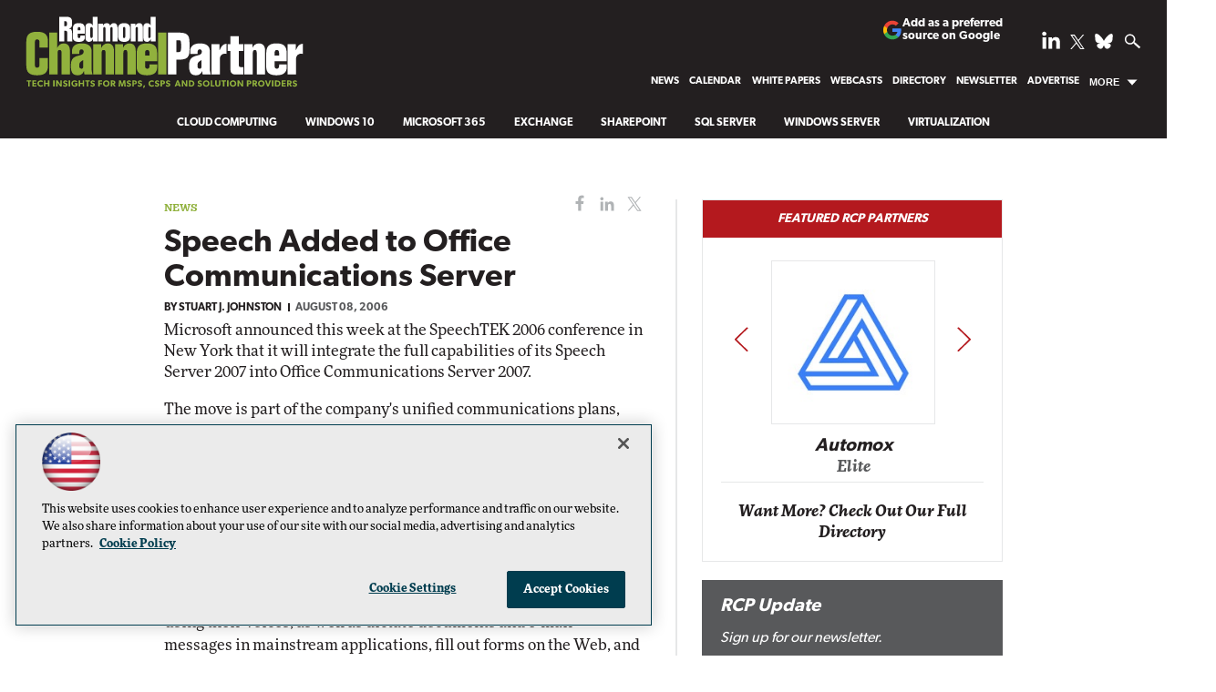

--- FILE ---
content_type: text/html; charset=utf-8
request_url: https://rcpmag.com/articles/2006/08/08/speech-added-to-office-communications-server.aspx
body_size: 26373
content:


<!DOCTYPE html>
<html lang="en-US">
<!--[if gt IE 8]> <html class="no-js" lang="en"> <![endif]-->

<head>

    
<title>Speech Added to Office Communications Server -- Redmond Channel Partner</title>
<meta name="description" content="Microsoft announced this week at the SpeechTEK 2006 conference in New York that it will integrate the full capabilities of its Speech Server 2007 into Office Communications Server 2007.">
<meta name="keywords" content="Microsoft 365, Teams, Windows, Azure, cloud computing, remote work, hybrid cloud, AI, security, managed services, Copilot, partners, ISVs, MSPs, migration, backup, disaster recovery">

<meta property="og:title" content="Speech Added to Office Communications Server -- Redmond Channel Partner" />
<meta property="og:description" content="Microsoft announced this week at the SpeechTEK 2006 conference in New York that it will integrate the full capabilities of its Speech Server 2007 into Office Communications Server 2007." />
<meta property="og:url" content="https://rcpmag.com/Articles/2006/08/08/Speech-Added-to-Office-Communications-Server.aspx" />
<meta property="og:image" content="https://rcpmag.com/~/media/ECG/rcpmag/rcplogo.jpg" />
<meta property="og:site_name" content="Redmond Channel Partner" />
   
    
<!-- Google Tag Manager -->
<script>(function(w,d,s,l,i){w[l]=w[l]||[];w[l].push({'gtm.start':
new Date().getTime(),event:'gtm.js'});var f=d.getElementsByTagName(s)[0],
j=d.createElement(s),dl=l!='dataLayer'?'&l='+l:'';j.async=true;j.src=
'https://www.googletagmanager.com/gtm.js?id='+i+dl;f.parentNode.insertBefore(j,f);
})(window,document,'script','dataLayer','GTM-KXLLNFW');</script>
<!-- End Google Tag Manager -->

<!-- BEGIN Google Publisher Tag HEAD CODE -->
<script async="async" src="https://securepubads.g.doubleclick.net/tag/js/gpt.js">
</script>
<script type="text/javascript">
  var googletag = googletag || {};
  googletag.cmd = googletag.cmd || [];
</script>
<script>
  googletag.cmd.push(function() {
                googletag.defineSlot('/5978/eof.rcp', [['fluid'],[1800,450]], 'div-gpt-ad-billboard-0001')
                .addService(googletag.pubads())
                .setTargeting('item',['77537ba6_0f95_4d2f_9072_9940a8d58050'])
                .setTargeting('pos',['billboard'])
                .setTargeting('Topic',['Microsoft_Exchange','Internet','Applications','Windows_Server','Microsoft_Server_Products'])
                .setCollapseEmptyDiv(true);
                googletag.defineSlot('/5978/eof.rcp', [[978,250],[1,1],[970,250],[728,90]], 'div-gpt-ad-lead_t1-0002')
                .addService(googletag.pubads())
                .setTargeting('item',['77537ba6_0f95_4d2f_9072_9940a8d58050'])
                .setTargeting('pos',['lead_t1'])
                .setTargeting('Topic',['Microsoft_Exchange','Internet','Applications','Windows_Server','Microsoft_Server_Products'])
                .setCollapseEmptyDiv(true);
                googletag.defineSlot('/5978/eof.rcp', [[152,600],[152,650],[140,800]], 'div-gpt-ad-wallpaper_left-0003')
                .addService(googletag.pubads())
                .setTargeting('item',['77537ba6_0f95_4d2f_9072_9940a8d58050'])
                .setTargeting('pos',['wallpaper_left'])
                .setTargeting('Topic',['Microsoft_Exchange','Internet','Applications','Windows_Server','Microsoft_Server_Products'])
                .setCollapseEmptyDiv(true);
                googletag.defineSlot('/5978/eof.rcp', [[152,600],[152,650],[140,800]], 'div-gpt-ad-wallpaper_right-0004')
                .addService(googletag.pubads())
                .setTargeting('item',['77537ba6_0f95_4d2f_9072_9940a8d58050'])
                .setTargeting('pos',['wallpaper_right'])
                .setTargeting('Topic',['Microsoft_Exchange','Internet','Applications','Windows_Server','Microsoft_Server_Products'])
                .setCollapseEmptyDiv(true);
                googletag.defineSlot('/5978/eof.rcp', [[300,250],[1,1]], 'div-gpt-ad-mobileflyout-0005')
                .addService(googletag.pubads())
                .setTargeting('item',['77537ba6_0f95_4d2f_9072_9940a8d58050'])
                .setTargeting('pos',['mobileflyout'])
                .setTargeting('Topic',['Microsoft_Exchange','Internet','Applications','Windows_Server','Microsoft_Server_Products'])
                .setCollapseEmptyDiv(true);
                googletag.defineSlot('/5978/eof.rcp', [[300,250],[300,600]], 'div-gpt-ad-box_r1-0006')
                .addService(googletag.pubads())
                .setTargeting('item',['77537ba6_0f95_4d2f_9072_9940a8d58050'])
                .setTargeting('pos',['box_r1'])
                .setTargeting('Topic',['Microsoft_Exchange','Internet','Applications','Windows_Server','Microsoft_Server_Products'])
                .setCollapseEmptyDiv(true);
                googletag.defineSlot('/5978/eof.rcp', [[300,50]], 'div-gpt-ad-r1_50_1-0007')
                .addService(googletag.pubads())
                .setTargeting('item',['77537ba6_0f95_4d2f_9072_9940a8d58050'])
                .setTargeting('pos',['r1_50_1'])
                .setTargeting('Topic',['Microsoft_Exchange','Internet','Applications','Windows_Server','Microsoft_Server_Products'])
                .setCollapseEmptyDiv(true);
                googletag.defineSlot('/5978/eof.rcp', [[300,250],[300,600]], 'div-gpt-ad-box_r2-0008')
                .addService(googletag.pubads())
                .setTargeting('item',['77537ba6_0f95_4d2f_9072_9940a8d58050'])
                .setTargeting('pos',['box_r2'])
                .setTargeting('Topic',['Microsoft_Exchange','Internet','Applications','Windows_Server','Microsoft_Server_Products'])
                .setCollapseEmptyDiv(true);
                googletag.defineSlot('/5978/eof.rcp', [[300,250],[300,600]], 'div-gpt-ad-box_r3-0009')
                .addService(googletag.pubads())
                .setTargeting('item',['77537ba6_0f95_4d2f_9072_9940a8d58050'])
                .setTargeting('pos',['box_r3'])
                .setTargeting('Topic',['Microsoft_Exchange','Internet','Applications','Windows_Server','Microsoft_Server_Products'])
                .setCollapseEmptyDiv(true);
                googletag.defineSlot('/5978/eof.rcp', [[300,50]], 'div-gpt-ad-r1_50_2-0010')
                .addService(googletag.pubads())
                .setTargeting('item',['77537ba6_0f95_4d2f_9072_9940a8d58050'])
                .setTargeting('pos',['r1_50_2'])
                .setTargeting('Topic',['Microsoft_Exchange','Internet','Applications','Windows_Server','Microsoft_Server_Products'])
                .setCollapseEmptyDiv(true);
                googletag.defineSlot('/5978/eof.rcp', [[300,250],[300,600]], 'div-gpt-ad-box_r5_bottom-0011')
                .addService(googletag.pubads())
                .setTargeting('item',['77537ba6_0f95_4d2f_9072_9940a8d58050'])
                .setTargeting('pos',['box_r5_bottom'])
                .setTargeting('Topic',['Microsoft_Exchange','Internet','Applications','Windows_Server','Microsoft_Server_Products'])
                .setCollapseEmptyDiv(true);
                googletag.defineSlot('/5978/eof.rcp', [[728,90],[978,250],[1,1],[970,250]], 'div-gpt-ad-lead_t2-0012')
                .addService(googletag.pubads())
                .setTargeting('item',['77537ba6_0f95_4d2f_9072_9940a8d58050'])
                .setTargeting('pos',['lead_t2'])
                .setTargeting('Topic',['Microsoft_Exchange','Internet','Applications','Windows_Server','Microsoft_Server_Products'])
                .setCollapseEmptyDiv(true);
                googletag.defineSlot('/5978/eof.rcp', [[728,90],[978,250],[1,1],[970,250]], 'div-gpt-ad-lead_t3-0013')
                .addService(googletag.pubads())
                .setTargeting('item',['77537ba6_0f95_4d2f_9072_9940a8d58050'])
                .setTargeting('pos',['lead_t3'])
                .setTargeting('Topic',['Microsoft_Exchange','Internet','Applications','Windows_Server','Microsoft_Server_Products'])
                .setCollapseEmptyDiv(true);
                googletag.defineSlot('/5978/eof.rcp', [[728,90],[978,250],[1,1],[970,250]], 'div-gpt-ad-lead_t4-0014')
                .addService(googletag.pubads())
                .setTargeting('item',['77537ba6_0f95_4d2f_9072_9940a8d58050'])
                .setTargeting('pos',['lead_t4'])
                .setTargeting('Topic',['Microsoft_Exchange','Internet','Applications','Windows_Server','Microsoft_Server_Products'])
                .setCollapseEmptyDiv(true);
    googletag.pubads().addEventListener('slotRenderEnded', function (e) {
            if (!e.isEmpty) {   // If the ad is not empty
                document.getElementById(e.slot.getSlotElementId()).setAttribute('class', 'ad-loaded');
            }
        });
    googletag.pubads().enableSingleRequest();
    googletag.enableServices();
  });
</script>
<!-- END Google Publisher Tag HEAD CODE -->


<!-- BEGIN Olytics HEAD CODE -->
<link rel="stylesheet" href="https://olytics.omeda.com/olytics/css/v3/p/olytics.css" />

<script type="text/plain" class="optanon-category-C0003">
window.olytics||(window.olytics=[]),window.olytics.methods=["fire","confirm"],window.olytics.factory=function(i){return function(){var t=Array.prototype.slice.call(arguments);return t.unshift(i),window.olytics.push(t),window.olytics}};for(var i=0;i<window.olytics.methods.length;i++){var method=window.olytics.methods[i];window.olytics[method]=window.olytics.factory(method)}olytics.load=function(i){if(!document.getElementById("olyticsImport")){window.a=window.olytics;var t=document.createElement("script");t.async=!0,t.id="olyticsImport",t.type="text/javascript";var o="";void 0!==i&&void 0!==i.oid&&(o=i.oid),t.setAttribute("data-oid",o),t.src="https://olytics.omeda.com/olytics/js/v3/p/olytics.min.js",t.addEventListener("load",function(t){for(olytics.initialize({Olytics:i});window.a.length>0;){var o=window.a.shift(),s=o.shift();olytics[s]&&olytics[s].apply(olytics,o)}},!1);var s=document.getElementsByTagName("script")[0];s.parentNode.insertBefore(t,s)}},olytics.load({oid:"d158cf08e5844cba89cc42fe00c7776d"});
</script>

<script type="text/plain" class="optanon-category-C0003">
olytics.fire(
{
behaviorId: '2016A3568690A2B',
topic: 'Microsoft_Exchange,Internet,Applications,Windows_Server,Microsoft_Server_Products'
}
);
</script>
<!-- END Olytics HEAD CODE -->


    <meta charset="UTF-8">
<meta name="viewport" content="width=device-width, initial-scale=1.0">
<meta http-equiv="X-UA-Compatible" content="IE=edge,chrome=1">
<link rel="shortcut icon" href="/design/ECG/rcpmag/img/favicon.ico" type="image/x-icon" />
<link rel="apple-touch-icon" sizes="192x192" type="image/png" href="/design/ECG/rcpmag/img/rcp_apple_icon.png">

<link rel="stylesheet" href="https://use.typekit.net/xyt3dao.css">
<link rel="stylesheet" href="~/media/ECG/rcpmag/design/css/style.css?v=26">
<link rel="stylesheet" href="~/media/ECG/shared/css/shared.css?v=2" media="print" onload="this.media='all'">

<meta name="twitter:card" content="summary_large_image">
<meta name="twitter:site" content="@redmondpartner">







    
    
    
    
    
    
    
    
    



    
    
    
    
    
    
    
    
    
    
    
     

<script type='text/plain' class='optanon-category-C0004'> (function () {  _ml = window._ml || {};  _ml.eid = '50202';  _ml.fp = '';  _ml.ht = 'shex';  _ml.em = '';  _ml.dm = '';  _ml.informer = { enable: true };  var s = document.getElementsByTagName('script')[0], cd = new Date(), mltag = document.createElement('script');  mltag.type = 'text/javascript'; mltag.async = true;  mltag.src = 'https://ml314.com/tag.aspx?' + cd.getDate() + cd.getMonth() + cd.getFullYear();  s.parentNode.insertBefore(mltag, s);  })(); </script>
 
</head>

<body id="Body1">
    
    
    
    
    
    
    
    
    
    
    
    
    
    
    
    
    
    
    
    
    <form method="post" action="/articles/2006/08/08/speech-added-to-office-communications-server.aspx" onsubmit="javascript:return WebForm_OnSubmit();" id="form1" novalidate="">
<div class="aspNetHidden">
<input type="hidden" name="__EVENTTARGET" id="__EVENTTARGET" value="" />
<input type="hidden" name="__EVENTARGUMENT" id="__EVENTARGUMENT" value="" />
<input type="hidden" name="__LASTFOCUS" id="__LASTFOCUS" value="" />
<input type="hidden" name="__VIEWSTATE" id="__VIEWSTATE" value="kRvOq34nm07FkiuoyXA8M/P6QFJhHdE6TiHPVYJOoszfc6qWEayE0WT2OzA9kjxwXxqYO4Wn/L81+1AVmHVl0YDSohDXe9jrhpCMAW78Q8UJcIIlm1oWiqWfasejPr0MFTUvlDtvHZum2aNcZ7grCJOelHQHGaisROzH4DMTZLy/HJb1gNBMlwG9A3WpC2dUCbkGaZJiwMJoLqJNZTGMbLjDmHYhmdNQOxac2MxT5aGPBJptdnNUOo6XhJCX4/eJ2M9j4ORw1LMnJcBqy95gLaKHy3AIu1U8sUc+aQ/RH40LSgIf5rjCbbCcM4RlEpl9q47HZrMQ3tyflSQV/K3Ww6U2KlfY+POLCYHy6Jf/U+ExF+/TqiQS0RIyOGA+bYrD+kmzufS1NOY9pgzszmApIIz5iRof01sj2TkmyuLecGZIDz6GLlGRr/Gnw+r/mrNMe82FUmG3OlVR9dmKQNelSyS8N8Mk/IEbqIhjogEF1X6eT81FiMP0o/8i/XErfxJRyGGFXohiU7ZR3xTUZa6lEEmJ6ntmEuuimGNjQ279/+2+19Jq45Y3/MxVIfR2FPHZw1QFGLSvwIntMMLqFhi7xuUSof8t83BUB6MYnxQ52xQ+4/zoiB9tOD62fM2ixYlopBi6734cTJHEP32fQmkakzONV1yBSOzRy5EzEQBYfqNiXP9ZQ/CZIpZC1T/ogfj6rUn4XX3RLWGUAtvKGRyzpppVKqalh1OKTaATYfnECxFGkk12NemCn3XbVCA9dvzDP5jX/bmuEuTofa/SgqN0wlLfQCszNjkjgWaUb7osiSwK67btXC6Oo/IRIJNOe6rmwgxNTCYI5J9IYlwOa4x7/dncBm/[base64]/ac3sNY0PYDzGJG2SSD2Mn5vvUotkDn9MwyQsqk3W6uZ+slby8gCt93ywDNyi7c0yX33tPc49ZiHkKlXcVQ3/[base64]/gYn9a3choRdue4891R4M/SXHfdUj1hLTzraa0t2+JJ1hi7LShJMpeERAmYM/khkxr3lRzW/zhhNGjaNTSgAYUWAclfs/ySzMPCKh4oMTHx01rVD17KDJ68Wc4TSyZ2P2S96vUyfUe+YbO+hiF11B6PQJXe4k/L0G32g8mBxEG+x52PAwqj+AJL4Yw06s1s4c/iZKWuy7MXO1Iu9aiXv2hjONC3RgD4+r0/n7hRrluJ5x9conNnOLe/dc4L02+hkwsdMW/y7opYKOUKxOTZFX8IYieUaOzYuCzUYDUxgq6Ii25Upee7UJV3Z1JKOZTJaGL/[base64]/U+hqvi/exkSqocFFYDqig/PaJbT7sDZw/[base64]/ttb/rPsgN1qvOHe7V/HWud/bVQQFo/KNCiHNYn1UoqcdXY5pMj4/YbIX741pmuz8YmISWZhO7dXZajAh4m+rHsvIGGirlPdOykEi83yvaIeZKqKdn2uQhXVhhtdLRinlEtvw6hHv+70+56oUuLpAVS+tHB4YNwWw5ro+8mBWKLWL5YDjxmhz1aYYrXLYTqQkqFBDN6ZTrcoyBdUYlGd/Rt24ui9UyAM6IZ9SEftVl2o3t63KAQ+HPEdPQcr/[base64]/IGYW/JadIL6ROYpFQz6egz9X7Q0ek5QWJfW66eCwQz5krwGY9YvP/a5xYb4mJGCBqUPXH5HaZ+qCqIdBj9Ae+b7M6CHc9MVAfzmEuQ6q4P9vO/jw8WyHvpw1jKFwQww/pYF23uCXNIob0xgrguEY1UVoLAaERWbZK4Ns2gZCXHveRrLdxcUP3eHZPh96tEtXgwHf4UnuqgemYwELo69K5vvbBDHKINlYrsgP/UiKDuyIZ7eJ1acXYCa+L2aObp7VjeBsa0H3MCOJUknfr1EolGN1hX72IVG1QjvRs9AFm5jKCmpFDMeoBz6QhvIXifd8Y9JC3u5Kb2Ykq2wcRZvNvIOHCMgGmijbIyo3Q9H6FFQEfAxJycZrxZKNshX759u6Hb3oPhMqkv+Q2AVgdtqsaXteuFHmvv2/HhGmYzF22Y7Yqr6FenWbJJ/8/tdDpnFN+tPKe/P7m7KkWPgE2l5aQW0NPMSUreJX7ltBKO9uz4uFRhVJDdmlF5zpkcfpGeg5T/L6w+5Zf+n0D79tEcuVWrJHpuRjv+JEf2fJwIX7xtIUK7/PF8KBPld7Vi4vG0d4mMUr1Eb75k0LUa206+YgUrwxNA5/FwTcLdk81z58PKYZLlKRzUFnlWYsN8Yym3LIwTDYDLvKkO5Cw5umUQEdR//j3CMhandGQaV/PEw6/Sgtivps8FHe4qDVByDNPo9OWp1fn0dvUWyFRwSrVDaboNeSbga7ndtxHnOEq4FkJp9pDCTHi80lZlv3CMJU+2qnfjKaZdCGLsT+k1yOZf2zcuU0bfDauoGvhjj4lsZq0MXVzKBRL6u4/nXRDveruN7kKl8vTdXBjyWWF4KunBuhd3qpQDZT6ttHLP5Qv4k9M8Vzrl2Qi8BSUP+ZxZ6jXu2C2GidhJPGRkC8eXveUx8bAq4N+ByHMxg253yyrDL/sVPZyHYw9sXsS/l7NuayXmcLl1TPQWjTvbRfrVHY8pVvD8nNAA7ntyiUYMg/g+i2NCgB/oJC8gRBAcfZMmodTg/3r37du5mH/TtJhIaZXM1haGeVJqrmv41YoC1gV+F7SSs+kqVkYGxMTVSPyw3gftbCC0GI3svq1m26XCuGHwQd/RYnIjLjX7zQjea0SGYFPnleKESetnb1Rd2otgR+ByK6FjKenA0rDn/n5AjPstraYGNX56jSBIJjOtQop3JZhARpOrybks0mlTyYfuVVisft1/2cXOFbKQuizUACudu/vxprH11jRcbmCwJDX4xwsUN5NtGS+M4SI9OwM+W9y22DEdl6fk7Uujc/hiNa6NQ5RzrpRIYaeCH6aHrLb3SdpR+yDiFIn5DEpUsNgUr6PpMetUg8kdSaGx7PPKLxkiCz8TFTB0M59JOQWsa7uOOV/htzEHeK4UHyDvW8Fvmswl5+dafPT6WhFU02psNehG4jn0RSzucjj9/mEcxXYo0qq8eHXKzStN4EoZv+EcmAeSonZA8cShf0Egk6calxS/WDskWN43jL2SGvUpI2GgjA3NYyOMWy1/RbsRjImSH7ai/zZRgj91JmjhP+TGE9//7Is4zDIt6Lr/[base64]/wTf74wpljr7N2Lix7B2Tk+gpSS6QopPXeYhShr4R4X6WPh16775UUd3qOxwbIhvA2EUMWtx7uA==" />
</div>

<script type="text/javascript">
//<![CDATA[
var theForm = document.forms['form1'];
if (!theForm) {
    theForm = document.form1;
}
function __doPostBack(eventTarget, eventArgument) {
    if (!theForm.onsubmit || (theForm.onsubmit() != false)) {
        theForm.__EVENTTARGET.value = eventTarget;
        theForm.__EVENTARGUMENT.value = eventArgument;
        theForm.submit();
    }
}
//]]>
</script>


<script src="/WebResource.axd?d=pynGkmcFUV13He1Qd6_TZCBIjC6zCiEqmi_kDcnpBDGtmmPBmv3CrteKCAgzbUk5eSixZw2&amp;t=638469875903148691" type="text/javascript"></script>

<script language="javascript" type="text/javascript">
var id = ''; 

function FocusSearchBox(ctl) {
id = ctl;}

function BlurSearchBox() {
id = '';}

document.onkeypress = function disableKey(e) { var evtobj = window.event ? event : e;var unicode = evtobj.charCode ? evtobj.charCode : evtobj.keyCode;if (unicode == 13) {if (id == '') {window.event.keyCode = 0;} else {document.getElementById("hdnSearch").value = id;document.getElementById(id.replace("txt", "btn")).click();} } }
</script>
<script src="/ScriptResource.axd?d=1HpV3OVB0CaEXoaafcqmhuV7MqD2kehRE4uU7zqn2VWaxa3qsEQalzHrhJunmxyCbVQ8blwGpLTHxt0JY0LPF-JdXItlw2vQCnNSI3BpUqnD1C-1wpC993mlLP3-WUMurk49aQ2&amp;t=7e969891" type="text/javascript"></script>
<script src="/ScriptResource.axd?d=uHIkleVeDJf4xS50Krz-yKIbsogxsARipyAFZ-QiowLKCn8ZX1JtCja1u0RrZEEZKxAM5FV4haytxitTtZqqNpmPcKKA3BLDLu9ZENuGQ1JqfEWiAMP7CsbJ3uYqnV6u0i-h3IJxflq0io8vjqviaFadW7U1&amp;t=2e7d0aca" type="text/javascript"></script>
<script src="/ScriptResource.axd?d=Jw6tUGWnA15YEa3ai3FadN4Tys6-s5-_WQA4GHsOVV0smV8btazs5-wG80pIg34-K80z7kuUkkVeuSqYVFgCETCeBJoAtRyb5fRiJArxgrrd7216Oo0fMsCemOyr51zDhUCnVS9jBHdvOboecnJG2jfa2V41&amp;t=2e7d0aca" type="text/javascript"></script>
<script src="../../../../sitecore/shell/Controls/Lib/jQuery/jquery-1.12.4.min.js" type="text/javascript"></script>
<script type="text/javascript">
//<![CDATA[
function WebForm_OnSubmit() {
if (typeof(ValidatorOnSubmit) == "function" && ValidatorOnSubmit() == false) return false;
return true;
}
//]]>
</script>

<div class="aspNetHidden">

	<input type="hidden" name="__VIEWSTATEGENERATOR" id="__VIEWSTATEGENERATOR" value="A9DC696D" />
</div>
        <script type="text/javascript">
//<![CDATA[
Sys.WebForms.PageRequestManager._initialize('ScriptManager', 'form1', ['tph_scontent1_1$OmedaDynamicFormPanel','ph_scontent1_1_OmedaDynamicFormPanel'], [], ['ph_scontent1_1$btnSubmit','ph_scontent1_1_btnSubmit'], 90, '');
//]]>
</script>

         
<!-- Google Tag Manager (noscript) -->
<noscript><iframe src="https://www.googletagmanager.com/ns.html?id=GTM-KXLLNFW"
height="0" width="0" style="display:none;visibility:hidden"></iframe></noscript>
<!-- End Google Tag Manager (noscript) -->

 
 



    
        <div class="wrapper">
            
            

<NOINDEX>

<div id="ph_wrapper2_0_pnlSearch" class="search">
	
    <fieldset>
        <input name="ph_wrapper2_0$txtSearch" type="text" id="ph_wrapper2_0_txtSearch" onFocus="FocusSearchBox(&#39;ph_wrapper2_0_txtSearch&#39;)" onBlur="BlurSearchBox()" />        
        
        <input type="submit" name="ph_wrapper2_0$btnSearch" value="Search" id="ph_wrapper2_0_btnSearch" class="submit" formnovalidate="" />
        <p id="ph_wrapper2_0_AdvancedFormLink" class="advanced"><a href="rcpmag.com/Forms/Advanced-Search.aspx">Advanced Search</a></p>
	    <input type="hidden" id="hdnSearch" name="hdnSearch" visible="false" />
	</fieldset>

</div>

</NOINDEX>
            
            
            
            
            
            
            
            
            
            
            
            
            
            
            
            
            
            
            
            <div class="leaderboard">
                
    <div class="ad">
        <div id="div-gpt-ad-billboard-0001">
            <script type="text/javascript">
                googletag.cmd.push(function() {
                    googletag.display('div-gpt-ad-billboard-0001');
                });
            </script>
            <noscript>
                <a href="https://pubads.g.doubleclick.net/gampad/jump?iu=/5978/eof.rcp&t=item%253d77537ba6_0f95_4d2f_9072_9940a8d58050%26pos%253dbillboard%26Topic%253dMicrosoft_Exchange%252cInternet%252cApplications%252cWindows_Server%252cMicrosoft_Server_Products&sz=1800x450&tile=1&c=123456789" target="_blank" >
                <img src="https://pubads.g.doubleclick.net/gampad/ad?iu=/5978/eof.rcp&t=item%253d77537ba6_0f95_4d2f_9072_9940a8d58050%26pos%253dbillboard%26Topic%253dMicrosoft_Exchange%252cInternet%252cApplications%252cWindows_Server%252cMicrosoft_Server_Products&sz=1800x450&tile=1&c=123456789" border="0" alt="" />
                </a>
            </noscript>
        </div>
    </div>

<div class="leaderboardinner">



                <a href="/" class="rcplogo" aria-label="RCPmag Home Page">
<img src="~/media/ECG/rcpmag/rcpLogoTagline.svg" alt="RCPmag - Tech Insights for MSPS, CSPS and Solution Providers" aria-hidden="true" width="315" height="85" fetchpriority="high">
</a>

<button id="menu-toggle" class="menu-toggle" aria-label="Expand menu"></button>

<div class="PreferredSourceButtonWrapper">
<a href="https://www.google.com/preferences/source?q=rcpmag.com" target="_blank" rel="noopener noreferrer" data-event-name="preferred-source" data-element-label="Add as a preferred source on Google" data-location="NAVIGATION" data-type="BUTTON" class="preferred-source-button">
<svg xmlns="http://www.w3.org/2000/svg" height="24" viewBox="0 0 24 24" width="24" aria-hidden="true"><path d="M22.56 12.25c0-.78-.07-1.53-.2-2.25H12v4.26h5.92c-.26 1.37-1.04 2.53-2.21 3.31v2.77h3.57c2.08-1.92 3.28-4.74 3.28-8.09z" fill="#4285F4"></path><path d="M12 23c2.97 0 5.46-.98 7.28-2.66l-3.57-2.77c-.98.66-2.23 1.06-3.71 1.06-2.86 0-5.29-1.93-6.16-4.53H2.18v2.84C3.99 20.53 7.7 23 12 23z" fill="#34A853"></path><path d="M5.84 14.09c-.22-.66-.35-1.36-.35-2.09s.13-1.43.35-2.09V7.07H2.18C1.43 8.55 1 10.22 1 12s.43 3.45 1.18 4.93l2.85-2.22.81-.62z" fill="#FBBC05"></path><path d="M12 5.38c1.62 0 3.06.56 4.21 1.64l3.15-3.15C17.45 2.09 14.97 1 12 1 7.7 1 3.99 3.47 2.18 7.07l3.66 2.84c.87-2.6 3.3-4.53 6.16-4.53z" fill="#EA4335"></path><path d="M1 1h22v22H1z" fill="none"></path></svg>
Add as a preferred source on Google </a>
</div>



                

<NOINDEX>

<!-- component markup start -->
<div class='topnav no-js'>
    <ul class="topnavlist"><li><a href="/Articles/List/News.aspx">News</a></li><li><a href="/Articles/2018/12/03/2019-Microsoft-Conference-Calendar.aspx">Calendar</a></li><li><a href="/Whitepapers/List/RCP-Tech-Library-List.aspx">White Papers</a></li><li><a href="/Webcasts/List/Webcast-List.aspx">Webcasts</a></li><li><a href="/Partners/Lists/Partner-Directory.aspx">Directory</a></li><li><a href="/newslettersub">Newsletter</a></li><li><a href="https://converge360.com/Pages/Advertising/RCP.aspx">Advertise</a></li><li class=" moremenu"><a class="hasChild" href="javascript:void(0);">More</a><ul><li><a href="/Articles/2011/02/01/The-2011-Microsoft-Product-Roadmap.aspx">Product Roadmap</a></li><li><a href="/Articles/2021/03/22/RCP-350.aspx">RCP 350</a></li><li><a href="/Blogs/The-Evolving-MSP/List/Blog-List.aspx">The Evolving MSP</a></li><li><a href="/Blogs/RCP-Channel-Briefing/List/Blog-List.aspx">RCP Channel Briefing</a></li><li><a href="/Blogs/Guest-Blog/List/Blog-List.aspx">Guest Blogs</a></li><li><a href="/Issues/Issue-Archive.aspx">Print Issue Archives</a></li><li><a href="/Pages/About-Us.aspx">About Us</a></li><li><a href="/Pages/Contact-Us.aspx">Contact Us</a></li><li><a href="/Pages/Sitemap.aspx">Site Map</a></li><li><a href="https://live360events.com/Home.aspx">Training</a></li><li><a href="http://1105reprints.com/">Reprints</a></li><li><a href="https://1105media.com/Pages/List-Rental.aspx">List Rental</a></li><li><a href="/Articles/Glossary/List.aspx">Glossary</a></li></ul></li></ul>
    <br class="clear" />
</div>
<!-- component markup end -->

</NOINDEX>


                <div id="ph_leaderboard4_0_divBlockBox" class="social-top">
	
	<div id="ph_leaderboard4_0_divBody" class="summary">        <ul>
            <li class="social-icon linkedin"><a href="https://www.linkedin.com/company/redmond-channel-partner" target="_blank" aria-label="Follow RCPmag on LinkedIn">
                <img src="~/media/ECG/shared/img/socialmedia/linkedin_light.ashx" aria-hidden="true" alt="" width="20" height="20" fetchpriority="high"></a>
            </li>

            <li class="social-icon twitter">
              <a href="https://twitter.com/redmondpartner" target="_blank" aria-label="Follow RCPmag on Twitter">
                    <img src="~/media/ECG/shared/img/socialmedia/twitter_x_light.ashx" aria-hidden="true" alt="" width="16" height="16" fetchpriority="high">
              </a>
            </li>

           <li class="social-icon bluesky">
               <a href="https://bsky.app/profile/redmondpartner.bsky.social" target="_blank" aria-label="Follow Us on Bluesky">
              <img src="~/media/ECG/shared/img/socialmedia/bluesky_light.ashx" width="20" height="20" alt="Follow Us on Bluesky" fetchpriority="high">
             </a>
          </li>

            <li class="search-icon"><img src="~/media/ECG/rcpmag/design/2019/search.svg" class="search-button" alt="Search" width="16" height="14" fetchpriority="high"></li>
            <li class="search-icon-close"><img src="~/media/ECG/rcpmag/design/2019/searchclose.svg" class="search-button-close" alt="Close Search" width="16" height="14"></li>
        </ul></div>
	
</div>
                
</div>



                
    <div class="ad">
        <div id="div-gpt-ad-lead_t1-0002">
            <script type="text/javascript">
                googletag.cmd.push(function() {
                    googletag.display('div-gpt-ad-lead_t1-0002');
                });
            </script>
            <noscript>
                <a href="https://pubads.g.doubleclick.net/gampad/jump?iu=/5978/eof.rcp&t=item%253d77537ba6_0f95_4d2f_9072_9940a8d58050%26pos%253dlead_t1%26Topic%253dMicrosoft_Exchange%252cInternet%252cApplications%252cWindows_Server%252cMicrosoft_Server_Products&sz=978x250|1x1|970x250|728x90&tile=2&c=123456789" target="_blank" >
                <img src="https://pubads.g.doubleclick.net/gampad/ad?iu=/5978/eof.rcp&t=item%253d77537ba6_0f95_4d2f_9072_9940a8d58050%26pos%253dlead_t1%26Topic%253dMicrosoft_Exchange%252cInternet%252cApplications%252cWindows_Server%252cMicrosoft_Server_Products&sz=978x250|1x1|970x250|728x90&tile=2&c=123456789" border="0" alt="" />
                </a>
            </noscript>
        </div>
    </div>


                <div class="ticker">



</div>



                
                
                
                
                
                
                
                
                
                
                
                
                

<NOINDEX>

<!-- component markup start -->
<div class='topicnav'>
    <ul class="topnavlist"><li><a href="/Articles/List/Cloud-Computing.aspx">Cloud Computing</a></li><li><a href="/Articles/List/Windows-10.aspx">Windows 10</a></li><li><a href="/Articles/List/Microsoft-Office.aspx">Microsoft 365</a></li><li><a href="/Articles/List/Exchange-and-Messaging.aspx">Exchange</a></li><li><a href="/Articles/List/SharePoint.aspx">SharePoint</a></li><li><a href="/Articles/List/SQL-Server.aspx">SQL Server</a></li><li><a href="/Articles/List/Windows-Server-2008.aspx">Windows Server</a></li><li><a href="/Articles/List/Virtualization.aspx">Virtualization</a></li></ul>
    <br class="clear" />
</div>
<!-- component markup end -->

</NOINDEX>


            </div>		            

            <header role="banner" class="header">            
                
                
                
                
                
                
                
                
                
                
                
                
                
                
                
                
                
                
                
                
            </header>
                

            <div id="main">
    		
                
    <div class="ad">
        <div id="div-gpt-ad-wallpaper_left-0003">
            <script type="text/javascript">
                googletag.cmd.push(function() {
                    googletag.display('div-gpt-ad-wallpaper_left-0003');
                });
            </script>
            <noscript>
                <a href="https://pubads.g.doubleclick.net/gampad/jump?iu=/5978/eof.rcp&t=item%253d77537ba6_0f95_4d2f_9072_9940a8d58050%26pos%253dwallpaper_left%26Topic%253dMicrosoft_Exchange%252cInternet%252cApplications%252cWindows_Server%252cMicrosoft_Server_Products&sz=152x600|152x650|140x800&tile=3&c=123456789" target="_blank" >
                <img src="https://pubads.g.doubleclick.net/gampad/ad?iu=/5978/eof.rcp&t=item%253d77537ba6_0f95_4d2f_9072_9940a8d58050%26pos%253dwallpaper_left%26Topic%253dMicrosoft_Exchange%252cInternet%252cApplications%252cWindows_Server%252cMicrosoft_Server_Products&sz=152x600|152x650|140x800&tile=3&c=123456789" border="0" alt="" />
                </a>
            </noscript>
        </div>
    </div>


                
    <div class="ad">
        <div id="div-gpt-ad-wallpaper_right-0004">
            <script type="text/javascript">
                googletag.cmd.push(function() {
                    googletag.display('div-gpt-ad-wallpaper_right-0004');
                });
            </script>
            <noscript>
                <a href="https://pubads.g.doubleclick.net/gampad/jump?iu=/5978/eof.rcp&t=item%253d77537ba6_0f95_4d2f_9072_9940a8d58050%26pos%253dwallpaper_right%26Topic%253dMicrosoft_Exchange%252cInternet%252cApplications%252cWindows_Server%252cMicrosoft_Server_Products&sz=152x600|152x650|140x800&tile=4&c=123456789" target="_blank" >
                <img src="https://pubads.g.doubleclick.net/gampad/ad?iu=/5978/eof.rcp&t=item%253d77537ba6_0f95_4d2f_9072_9940a8d58050%26pos%253dwallpaper_right%26Topic%253dMicrosoft_Exchange%252cInternet%252cApplications%252cWindows_Server%252cMicrosoft_Server_Products&sz=152x600|152x650|140x800&tile=4&c=123456789" border="0" alt="" />
                </a>
            </noscript>
        </div>
    </div>


                
                
                
                
                
                
                
                
                
                
                
                
                
                
                
                
                
                

                 <div class="sideBar">
                    
                    
                    
                    
                    
                    
                    
                    
                    
                    
                    
                    
                    
                    
                    
                    
                    
                    
                    
                    
                </div>
                
                <div class="pContent">
                    
                    

<div id='level0'>
    <div id="article"> 
        
        <p id="ph_pcontent2_0_KickerText" class="kicker"><a href='https://rcpmag.com/Articles/List/News.aspx'>News</a></p>
        
        <h3 id="ph_pcontent2_0_MainHeading" class="title">Speech Added to Office Communications Server </h3>
        
        
        <ul id="ph_pcontent2_0_ByAuthor" class="byline">
			<li class="author">By <a href="https://rcpmag.com/Forms/EmailToAuthor.aspx?AuthorItem={8FAC5BFC-20B5-416C-962F-7C955EB1CBFC}&ArticleItem={77537BA6-0F95-4D2F-9072-9940A8D58050}">Stuart J. Johnston</a></li><li class="date">August 08, 2006</li>
		</ul>

        Microsoft announced this week at the SpeechTEK 2006 conference in New York 
  that it will integrate the full capabilities of its Speech Server 2007 into 
  Office Communications Server 2007.<p>
<p>The move is part of the company's unified communications plans, which 
  it <a href="http://entmag.com/news/article.asp?EditorialsID=7157">originally 
  announced last winter</a>.</p>
<p>At the show, Microsoft also showed off Windows Speech Recognition technology, 
  which will be incorporated into Windows Vista and will support user interactions 
  in eight languages: U.S. English, U.K. English, traditional Chinese, simplified 
  Chinese, Japanese, German, French and Spanish. </p>
<p>Using the technology, Vista will let users control their computers using their 
  voices, as well as dictate documents and e-mail messages in mainstream applications, 
  fill out forms on the Web, and command applications and the operating system, 
  the company said.</p>
<p>Office Communications Server 2007 is &quot;a real-time communications hub, 
  enabling people to connect to colleagues and information quickly and easily 
  within familiar applications, devices and network,&quot; according to Microsoft 
  statements.</p>
<p>&quot;Adding Speech Server to Office Communications Server will give our customers 
  the tools to provide seamless access to applications and information from any 
  device, anytime, anywhere,&quot; Anoop Gupta, corporate vice president of Microsoft's 
  Unified Communications Group, said in a statement.</p>
<p>One demonstration used an intelligent agent to help a caller locate and contact 
  someone based on previously defined preferred methods, such as e-mail or instant 
  messaging. Another showed an instant messaging conversation taking place with 
  one person speaking and the other typing. </p>
<p>&quot;The integrated APIs will create an opportunity to not only expand existing 
  applications, but also build new unified communications scenarios,&quot; Gupta 
  said, emphasizing the opportunity for Microsoft's partners.</p>
<p>Current Speech Server customers will be fully supported by Microsoft until 
  2014, and Speech Server 2004 R2 will remain on the Microsoft price list until 
  the end of 2007, the company said. Communications Server 2007 is scheduled to 
  ship in the second quarter of 2007, the company said earlier this summer.
 

        
        
        
        
        
        
        
        <!-- pager start -->
        
        <!-- pager end -->
        
        
            
        

        
                <div class="aboutAuthor">
                    <p id="ph_pcontent2_0_AuthorInfo_AboutAuthor" class="author">About the Author</p>
                    
                <p>
                    <strong></strong>
                    Stuart J. Johnston has covered technology, especially Microsoft, since February 1988 for </i>InfoWorld, Computerworld, Information Week, <i>and </i>PC World, <i>as well as for </i>Enterprise Developer, XML & Web Services, <i>and </i>.NET <i>magazines. 
                    <br />
                    
                    <a id="ph_pcontent2_0_AuthorInfo_AuthorEmail_0"></a>
                </p>
            
                </div>
            
    </div>
</div><div id="ph_pcontent2_1_divBlockBox" class="blockBox">
	
	<div id="ph_pcontent2_1_divBody" class="summary"><!--<div class="headline"><a href="/ecg/redmondmag/webcasts/2019/10/solarwinds-november-20.aspx?tc=page0?partnerref=link"><b>Free Webcast!</b>  Learn about Password Management Best Practices</a> </div>--></div>
	
</div><div id="ph_pcontent2_2_divListBox" class="bottomarticles">
    <h4 id="ph_pcontent2_2_h4Header" class="L1CommonDLBheader">Featured</h4>
    
    <ul>
                    
                
                <li id="ph_pcontent2_2_lvItemList_liListItem_0">
                    
                    
                    <a href="https://rcpmag.com/Articles/2026/01/22/New-Microsoft-365-Security-Baseline-Tightens-Enterprise-App-Protections.aspx"><img src='-/media/ECG/visualstudiomagazine/Images/introimages/0513vsm_NasrOnVB.jpg' /></a>
                    <h3 id="ph_pcontent2_2_lvItemList_h3Title_0"><a href="https://rcpmag.com/Articles/2026/01/22/New-Microsoft-365-Security-Baseline-Tightens-Enterprise-App-Protections.aspx">New Microsoft 365 Security Baseline Tightens Enterprise App Protections, Plus Trust Focused Teams Admin Tools</a></h3>
                    
                    
                    
                    <p id="ph_pcontent2_2_lvItemList_pSummary_0" class="summary">
                        Microsoft released a pair of security and compliance updates this week designed to help IT administrators strengthen protections across  Microsoft 365 Apps for enterprise and simplify app governance in Teams.
                        
                        
                        
                    </p>
                    
                    <div class="MemberContentDescription"></div> 
                    <div class="MemberContentPurchase"></div> 
                    
                    
                </li>
                
            
                
                <li id="ph_pcontent2_2_lvItemList_liNativeArticleAd_1">
                    <div id="ph_pcontent2_2_lvItemList_dvAdWrapper_1" class="native3">
                    
    <div class="ad">
        <div id="div-gpt-ad-underarticlenative1-0102">
            <script type="text/javascript">
                googletag.cmd.push(function() {
                var slot =                 googletag.defineSlot('/5978/eof.rcp', [[675,175]], 'div-gpt-ad-underarticlenative1-0102')
                .addService(googletag.pubads())
                .setTargeting('item',[''])
                .setTargeting('pos',['underarticlenative1'])
                .setCollapseEmptyDiv(true);
                googletag.display('div-gpt-ad-underarticlenative1-0102');
                googletag.pubads().refresh([slot]);
                });
            </script>
            <noscript>
                <a href="https://pubads.g.doubleclick.net/gampad/jump?iu=/5978/eof.rcp&t=item%253d%26pos%253dunderarticlenative1&sz=675x175&tile=102&c=123456789" target="_blank" >
                <img src="https://pubads.g.doubleclick.net/gampad/ad?iu=/5978/eof.rcp&t=item%253d%26pos%253dunderarticlenative1&sz=675x175&tile=102&c=123456789" border="0" alt="" />
                </a>
            </noscript>
        </div>
    </div>

</div>
                </li>
            
                <li id="ph_pcontent2_2_lvItemList_liListItem_2">
                    
                    
                    <a href="https://rcpmag.com/Articles/2026/01/16/Microsoft-Dismantles-RedVDS-Cybercrime-Marketplace.aspx"><img src='-/media/ECG/redmondmag/Images/introimages2014/140318REDPaoliPwn2Own.jpg' /></a>
                    <h3 id="ph_pcontent2_2_lvItemList_h3Title_2"><a href="https://rcpmag.com/Articles/2026/01/16/Microsoft-Dismantles-RedVDS-Cybercrime-Marketplace.aspx">Microsoft Dismantles RedVDS Cybercrime Marketplace Linked to $40M in Phishing Fraud</a></h3>
                    
                    
                    
                    <p id="ph_pcontent2_2_lvItemList_pSummary_2" class="summary">
                        In a coordinated action spanning the United States and the United Kingdom, Microsoft’s Digital Crimes Unit (DCU) and international law enforcement collaborators have taken down RedVDS, a subscription based cybercrime platform tied to an estimated $40 million in fraud losses in the U.S. since March 2025. 
                        
                        
                        
                    </p>
                    
                    <div class="MemberContentDescription"></div> 
                    <div class="MemberContentPurchase"></div> 
                    
                    
                </li>
                
            
                <li id="ph_pcontent2_2_lvItemList_liListItem_3">
                    
                    
                    <a href="https://rcpmag.com/Articles/2026/01/12/CrowdStrikes-Acquisition-of-SGNL.aspx"><img src='-/media/ECG/redmondmag/Images/IntroImagesBigSmall/BlackWhiteWaveBig.jpg' alt='Sound Wave Illustration' /></a>
                    <h3 id="ph_pcontent2_2_lvItemList_h3Title_3"><a href="https://rcpmag.com/Articles/2026/01/12/CrowdStrikes-Acquisition-of-SGNL.aspx">CrowdStrike's Acquisition of SGNL Aims to Strengthen Identity Security </a></h3>
                    
                    
                    
                    <p id="ph_pcontent2_2_lvItemList_pSummary_3" class="summary">
                        CrowdStrike signs definitive agreement to purchase SGNL, an identity security specialist, in a deal valued at about $740 million.
                        
                        
                        
                    </p>
                    
                    <div class="MemberContentDescription"></div> 
                    <div class="MemberContentPurchase"></div> 
                    
                    
                </li>
                
            
                <li id="ph_pcontent2_2_lvItemList_liListItem_4">
                    
                    
                    <a href="https://rcpmag.com/Articles/2026/01/06/Microsoft-Acquires-Osmos.aspx"><img src='-/media/ECG/redmondmag/Images/IntroImages2024/fabricignite.jpg' /></a>
                    <h3 id="ph_pcontent2_2_lvItemList_h3Title_4"><a href="https://rcpmag.com/Articles/2026/01/06/Microsoft-Acquires-Osmos.aspx">Microsoft Acquires Osmos, Automating Data Engineering inside Fabric</a></h3>
                    
                    
                    
                    <p id="ph_pcontent2_2_lvItemList_pSummary_4" class="summary">
                        In a strategic move to reduce time-consuming manual data preparation, Microsoft has acquired Seattle-based startup Osmos, specializing in agentic AI for data engineering. 
                        
                        
                        
                    </p>
                    
                    <div class="MemberContentDescription"></div> 
                    <div class="MemberContentPurchase"></div> 
                    
                    
                </li>
                
            
            
    </ul>
    <div id="ph_pcontent2_2_dvPagination" class="pagination">
        <ul>
            
        </ul>
    </div>
    
</div>
                    
                    
                    
                    
                    
                    
                    
                    
                    
                    
                    
                    
                    
                    
                    
                    
                    
                    <div class="mobile-flyout">
    <div class="mobile-flyout-button">Most &nbsp; Popular</div>
        <div class="flyout-mask"></div>

        <div class="flyout-list">
          <a class="flyout-close"></a>




<NOINDEX>
<!-- component markup start -->
<div id="popular">
    <div class="tabbedFields">
        <ul class="tabMenu">
            <li><a href="javascript:;">Most Popular Articles</a></li>
            <li><a href="javascript:;">Most Emailed Articles</a></li>
        </ul>
        <!-- content 1 -->
        <div class="tabContent">
            
                    <h3><a id="ph_pcontent20_1_PopularItemsRepeater_StoryHeadlineHyperLink_0" href="https://rcpmag.com/Articles/2026/01/22/New-Microsoft-365-Security-Baseline-Tightens-Enterprise-App-Protections.aspx">New Microsoft 365 Security Baseline Tightens Enterprise App Protections, Plus Trust Focused Teams Admin Tools</a></h3>
                
                    <h3><a id="ph_pcontent20_1_PopularItemsRepeater_StoryHeadlineHyperLink_1" href="https://rcpmag.com/Articles/2025/12/09/Microsoft-365-Commercial-Subscription-Prices-Set-to-Hike-Mid-2026.aspx">Microsoft 365 Commercial Subscription Prices Set to Hike Mid 2026</a></h3>
                
                    <h3><a id="ph_pcontent20_1_PopularItemsRepeater_StoryHeadlineHyperLink_2" href="https://rcpmag.com/Blogs/RCP-Channel-Briefing/2026/01/Fiserv-and-Microsoft-Expand-Collaboration.aspx">Fiserv and Microsoft Expand Collaboration to Accelerate AI-Driven Innovation </a></h3>
                
                    <h3><a id="ph_pcontent20_1_PopularItemsRepeater_StoryHeadlineHyperLink_3" href="https://rcpmag.com/Articles/2026/01/12/CrowdStrikes-Acquisition-of-SGNL.aspx">CrowdStrike's Acquisition of SGNL Aims to Strengthen Identity Security </a></h3>
                
                    <h3><a id="ph_pcontent20_1_PopularItemsRepeater_StoryHeadlineHyperLink_4" href="https://rcpmag.com/Articles/2026/01/16/Microsoft-Dismantles-RedVDS-Cybercrime-Marketplace.aspx">Microsoft Dismantles RedVDS Cybercrime Marketplace Linked to $40M in Phishing Fraud</a></h3>
                
        </div>
        <!-- content 2 -->
        <div class="tabContent">
            
        </div>
    </div>
</div>
<!-- component markup end -->
</NOINDEX>
    <div class="ad">
        <div id="div-gpt-ad-mobileflyout-0005">
            <script type="text/javascript">
                googletag.cmd.push(function() {
                    googletag.display('div-gpt-ad-mobileflyout-0005');
                });
            </script>
            <noscript>
                <a href="https://pubads.g.doubleclick.net/gampad/jump?iu=/5978/eof.rcp&t=item%253d77537ba6_0f95_4d2f_9072_9940a8d58050%26pos%253dmobileflyout%26Topic%253dMicrosoft_Exchange%252cInternet%252cApplications%252cWindows_Server%252cMicrosoft_Server_Products&sz=300x250|1x1&tile=5&c=123456789" target="_blank" >
                <img src="https://pubads.g.doubleclick.net/gampad/ad?iu=/5978/eof.rcp&t=item%253d77537ba6_0f95_4d2f_9072_9940a8d58050%26pos%253dmobileflyout%26Topic%253dMicrosoft_Exchange%252cInternet%252cApplications%252cWindows_Server%252cMicrosoft_Server_Products&sz=300x250|1x1&tile=5&c=123456789" border="0" alt="" />
                </a>
            </noscript>
        </div>
    </div>


</div>



</div>



                </div>
                
                <div class="sContent">
                    <div id="ph_scontent1_0_divListBox" class="featured-partners">
    
    <h3 id="ph_scontent1_0_h3Header">Featured RCP Partners</h3>
                
            
            
            <ul id="ph_scontent1_0_lvOuterList_ulListItem_0">
                        
                    
                    <li id="ph_scontent1_0_lvOuterList_lvItemList_0_liListItem_0">
                        
                        
                        <a href="https://rcpmag.com/Partners/AL/A/Automox.aspx"><img src='-/media/ECG/rcpmag/Partners/Logos/AL/A/Automox.jpg' alt='Automox' /></a>
    		            
    		            <a href="https://rcpmag.com/Partners/AL/A/Automox.aspx">Automox</a>
    		            
    		            
    		            
	                    
				        <ul id="ph_scontent1_0_lvOuterList_lvItemList_0_ulTaglist_0" class="topics">
				            <li>Elite</li>
				        </ul>
                    </li>
                
                    <li id="ph_scontent1_0_lvOuterList_lvItemList_0_liListItem_1">
                        
                        
                        <a href="https://rcpmag.com/Partners/AL/I/Impact-Networking.aspx"><img src='-/media/ECG/rcpmag/Partners/Logos/AL/I/ImpactNetworking.png' alt='Impact Networking' /></a>
    		            
    		            <a href="https://rcpmag.com/Partners/AL/I/Impact-Networking.aspx">Impact Networking</a>
    		            
    		            
    		            
	                    
				        <ul id="ph_scontent1_0_lvOuterList_lvItemList_0_ulTaglist_1" class="topics">
				            <li>Elite</li>
				        </ul>
                    </li>
                
                
            </ul>
        
        
    <p id="ph_scontent1_0_pFooter" class="footer"><a href="https://rcpmag.com/Partners/Lists/Partner-Directory.aspx">Want More? Check Out Our Full Directory</a></p>
</div>

<script type="text/javascript">

    (function () {
        var originalValidationSummaryOnSubmit = window.ValidationSummaryOnSubmit;
        window.ValidationSummaryOnSubmit = function (validationGroup) {
            var originalScrollTo = window.scrollTo;
            window.scrollTo = function () { };
            originalValidationSummaryOnSubmit(validationGroup);
            window.scrollTo = originalScrollTo;
        } 
    } ());

    function ValidateCheckBoxList(sender, args) {
        var checkBoxList = document.getElementById(sender.attributes.checkboxlistclientid.nodeValue);
        var checkboxes = checkBoxList.getElementsByTagName("input");
        var isValid = false;
        for (var i = 0; i < checkboxes.length; i++) {
            if (checkboxes[i].checked) {
                isValid = true;
                break;
            }
        }
        args.IsValid = isValid;
    }

    function GDPRValidation(oSrouce, args) {
         var rb = document.getElementById("ph_scontent1_1_rblGDPR");
         var radio = rb.getElementsByTagName("input");
         args.IsValid = false;
         for (var i = 0; i < radio.length; i++) {
             if (radio[i].checked) {
                 args.IsValid = true;
                 break;
             }
         }
     }
</script>


<div id="omedaDynamicForm">
     <div id="ph_scontent1_1_OmedaDynamicFormPanel">
	
		    <div id="ph_scontent1_1_dvOmedaDynamicForm" class="newsletter-form">
			    <div data-val-validationGroup="OmedaDynamicForm" id="ph_scontent1_1_vlSummary" class="omedaDynamicFormErrorList" data-valsummary="true" style="display:none;">

	</div>
			    

                <div id="ph_scontent1_1_dvOmedaDynamicFormFields" class="omedaDynamicFormFields">
                    <div id="form-header">

<div class="pubname">RCP Update</div>
<div class="signupheader">Sign up for our newsletter.</div>

</div>


<span id="ph_scontent1_1_lblEmail_Address01" class="omedaDynamicFormLabel" for="txtEmail_Address01">Email Address*</span><input name="ph_scontent1_1$txtEmail_Address01" type="text" id="ph_scontent1_1_txtEmail_Address01" class="omedaDynamicFormInput" placeholder="Email Address*" LCSQuestionId="1" /><span data-val-controltovalidate="ph_scontent1_1_txtEmail_Address01" data-val-errormessage="Email Address is a required field. " data-val-display="Dynamic" data-val-validationGroup="OmedaDynamicForm" id="ph_scontent1_1_requiredEmail_Address01" class="omedaDynamicFormRequires" data-val="true" data-val-evaluationfunction="RequiredFieldValidatorEvaluateIsValid" data-val-initialvalue="" style="display:none;">*</span><span data-val-controltovalidate="ph_scontent1_1_txtEmail_Address01" data-val-errormessage="Please enter a valid Email" data-val-display="Dynamic" data-val-validationGroup="OmedaDynamicForm" id="ph_scontent1_1_validationEmail_Address01" class="omedaDynamicFormValidation" data-val="true" data-val-evaluationfunction="RegularExpressionValidatorEvaluateIsValid" data-val-validationexpression="\w+([-+.]\w+)*@\w+([-.]\w+)*\.\w+([-.]\w+)*" style="display:none;">*</span><span id="ph_scontent1_1_lblCountry02" class="omedaDynamicFormLabel" for="ddlCountry02">Country*</span><select name="ph_scontent1_1$ddlCountry02" onchange="javascript:setTimeout(&#39;__doPostBack(\&#39;ph_scontent1_1$ddlCountry02\&#39;,\&#39;\&#39;)&#39;, 0)" id="ph_scontent1_1_ddlCountry02" class="omedaDynamicFormDropDown" placeholder="Country*" LCSQuestionId="3">
		<option selected="selected" value="" isGDPR="False" isUS="False" isCA="False"></option>
		<option value="USA" isGDPR="False" isUS="True" isCA="False">United States of America</option>
		<option value="AFG" isGDPR="False" isUS="False" isCA="False">Afghanistan</option>
		<option value="ALA" isGDPR="False" isUS="False" isCA="False">&#197;land Islands</option>
		<option value="ALB" isGDPR="False" isUS="False" isCA="False">Albania</option>
		<option value="DZA" isGDPR="False" isUS="False" isCA="False">Algeria</option>
		<option value="ASM" isGDPR="False" isUS="False" isCA="False">American Samoa</option>
		<option value="AND" isGDPR="False" isUS="False" isCA="False">Andorra</option>
		<option value="AGO" isGDPR="False" isUS="False" isCA="False">Angola</option>
		<option value="AIA" isGDPR="False" isUS="False" isCA="False">Anguilla</option>
		<option value="ATA" isGDPR="False" isUS="False" isCA="False">Antarctica</option>
		<option value="ATG" isGDPR="False" isUS="False" isCA="False">Antigua and Barbuda</option>
		<option value="ARG" isGDPR="False" isUS="False" isCA="False">Argentina</option>
		<option value="ARM" isGDPR="False" isUS="False" isCA="False">Armenia</option>
		<option value="ABW" isGDPR="False" isUS="False" isCA="False">Aruba</option>
		<option value="AUS" isGDPR="False" isUS="False" isCA="False">Australia</option>
		<option value="AZE" isGDPR="False" isUS="False" isCA="False">Azerbaijan</option>
		<option value="AUT" isGDPR="True" isUS="False" isCA="False">Austria</option>
		<option value="BHS" isGDPR="False" isUS="False" isCA="False">Bahamas</option>
		<option value="BHR" isGDPR="False" isUS="False" isCA="False">Bahrain</option>
		<option value="BGD" isGDPR="False" isUS="False" isCA="False">Bangladesh</option>
		<option value="BRB" isGDPR="False" isUS="False" isCA="False">Barbados</option>
		<option value="BLR" isGDPR="False" isUS="False" isCA="False">Belarus</option>
		<option value="BEL" isGDPR="True" isUS="False" isCA="False">Belgium</option>
		<option value="BLZ" isGDPR="False" isUS="False" isCA="False">Belize</option>
		<option value="BEN" isGDPR="False" isUS="False" isCA="False">Benin</option>
		<option value="BMU" isGDPR="False" isUS="False" isCA="False">Bermuda</option>
		<option value="BTN" isGDPR="False" isUS="False" isCA="False">Bhutan</option>
		<option value="BOL" isGDPR="False" isUS="False" isCA="False">Bolivia, Plurinational State of</option>
		<option value="BES" isGDPR="False" isUS="False" isCA="False">Bonaire, Sint Eustatius and Saba</option>
		<option value="BIH" isGDPR="False" isUS="False" isCA="False">Bosnia and Herzegovina</option>
		<option value="BWA" isGDPR="False" isUS="False" isCA="False">Botswana</option>
		<option value="BVT" isGDPR="False" isUS="False" isCA="False">Bouvet Island</option>
		<option value="BRA" isGDPR="False" isUS="False" isCA="False">Brazil</option>
		<option value="IOT" isGDPR="False" isUS="False" isCA="False">British Indian Ocean Territory</option>
		<option value="BRN" isGDPR="False" isUS="False" isCA="False">Brunei Darussalam</option>
		<option value="BGR" isGDPR="True" isUS="False" isCA="False">Bulgaria</option>
		<option value="BFA" isGDPR="False" isUS="False" isCA="False">Burkina Faso</option>
		<option value="BDI" isGDPR="False" isUS="False" isCA="False">Burundi</option>
		<option value="KHM" isGDPR="False" isUS="False" isCA="False">Cambodia</option>
		<option value="CMR" isGDPR="False" isUS="False" isCA="False">Cameroon</option>
		<option value="CAN" isGDPR="False" isUS="False" isCA="True">Canada</option>
		<option value="CPV" isGDPR="False" isUS="False" isCA="False">Cape Verde (Cabo Verde)</option>
		<option value="CYM" isGDPR="False" isUS="False" isCA="False">Cayman Islands</option>
		<option value="CUW" isGDPR="False" isUS="False" isCA="False">Cura&#231;ao</option>
		<option value="CAF" isGDPR="False" isUS="False" isCA="False">Central African Republic</option>
		<option value="TCD" isGDPR="False" isUS="False" isCA="False">Chad</option>
		<option value="CHL" isGDPR="False" isUS="False" isCA="False">Chile</option>
		<option value="CHN" isGDPR="False" isUS="False" isCA="False">China</option>
		<option value="CXR" isGDPR="False" isUS="False" isCA="False">Christmas Island</option>
		<option value="CCK" isGDPR="False" isUS="False" isCA="False">Cocos (Keeling) Islands</option>
		<option value="COL" isGDPR="False" isUS="False" isCA="False">Colombia</option>
		<option value="COM" isGDPR="False" isUS="False" isCA="False">Comoros</option>
		<option value="COG" isGDPR="False" isUS="False" isCA="False">Congo</option>
		<option value="COD" isGDPR="False" isUS="False" isCA="False">Congo, the Democratic Republic of the</option>
		<option value="COK" isGDPR="False" isUS="False" isCA="False">Cook Islands</option>
		<option value="CRI" isGDPR="False" isUS="False" isCA="False">Costa Rica</option>
		<option value="CIV" isGDPR="False" isUS="False" isCA="False">C&#244;te d&#39;Ivoire</option>
		<option value="HRV" isGDPR="True" isUS="False" isCA="False">Croatia</option>
		<option value="CUB" isGDPR="False" isUS="False" isCA="False">Cuba</option>
		<option value="CYP" isGDPR="True" isUS="False" isCA="False">Cyprus</option>
		<option value="CZE" isGDPR="True" isUS="False" isCA="False">Czech Republic</option>
		<option value="DNK" isGDPR="True" isUS="False" isCA="False">Denmark</option>
		<option value="DJI" isGDPR="False" isUS="False" isCA="False">Djibouti</option>
		<option value="DMA" isGDPR="False" isUS="False" isCA="False">Dominica</option>
		<option value="DOM" isGDPR="False" isUS="False" isCA="False">Dominican Republic</option>
		<option value="ECU" isGDPR="False" isUS="False" isCA="False">Ecuador</option>
		<option value="EGY" isGDPR="False" isUS="False" isCA="False">Egypt</option>
		<option value="SLV" isGDPR="False" isUS="False" isCA="False">El Salvador</option>
		<option value="GNQ" isGDPR="False" isUS="False" isCA="False">Equatorial Guinea</option>
		<option value="ERI" isGDPR="False" isUS="False" isCA="False">Eritrea</option>
		<option value="EST" isGDPR="True" isUS="False" isCA="False">Estonia</option>
		<option value="ETH" isGDPR="False" isUS="False" isCA="False">Ethiopia</option>
		<option value="FLK" isGDPR="False" isUS="False" isCA="False">Falkland Islands (Malvinas)</option>
		<option value="FRO" isGDPR="False" isUS="False" isCA="False">Faroe Islands</option>
		<option value="FJI" isGDPR="False" isUS="False" isCA="False">Fiji</option>
		<option value="FIN" isGDPR="True" isUS="False" isCA="False">Finland</option>
		<option value="FRA" isGDPR="True" isUS="False" isCA="False">France</option>
		<option value="GUF" isGDPR="False" isUS="False" isCA="False">French Guiana</option>
		<option value="PYF" isGDPR="False" isUS="False" isCA="False">French Polynesia</option>
		<option value="ATF" isGDPR="False" isUS="False" isCA="False">French Southern Territories</option>
		<option value="GAB" isGDPR="False" isUS="False" isCA="False">Gabon</option>
		<option value="GMB" isGDPR="False" isUS="False" isCA="False">Gambia</option>
		<option value="GEO" isGDPR="False" isUS="False" isCA="False">Georgia</option>
		<option value="DEU" isGDPR="True" isUS="False" isCA="False">Germany</option>
		<option value="GHA" isGDPR="False" isUS="False" isCA="False">Ghana</option>
		<option value="GIB" isGDPR="False" isUS="False" isCA="False">Gibraltar</option>
		<option value="GRC" isGDPR="True" isUS="False" isCA="False">Greece</option>
		<option value="GRL" isGDPR="False" isUS="False" isCA="False">Greenland</option>
		<option value="GRD" isGDPR="False" isUS="False" isCA="False">Grenada</option>
		<option value="GLP" isGDPR="False" isUS="False" isCA="False">Guadeloupe</option>
		<option value="GUM" isGDPR="False" isUS="False" isCA="False">Guam</option>
		<option value="GTM" isGDPR="False" isUS="False" isCA="False">Guatemala</option>
		<option value="GGY" isGDPR="False" isUS="False" isCA="False">Guernsey</option>
		<option value="GIN" isGDPR="False" isUS="False" isCA="False">Guinea</option>
		<option value="GNB" isGDPR="False" isUS="False" isCA="False">Guinea-Bissau</option>
		<option value="GUY" isGDPR="False" isUS="False" isCA="False">Guyana</option>
		<option value="HTI" isGDPR="False" isUS="False" isCA="False">Haiti</option>
		<option value="HMD" isGDPR="False" isUS="False" isCA="False">Heard Island and McDonald Islands</option>
		<option value="VAT" isGDPR="False" isUS="False" isCA="False">Holy See (Vatican City State)</option>
		<option value="HND" isGDPR="False" isUS="False" isCA="False">Honduras</option>
		<option value="HKG" isGDPR="False" isUS="False" isCA="False">Hong Kong</option>
		<option value="HUN" isGDPR="True" isUS="False" isCA="False">Hungary</option>
		<option value="ISL" isGDPR="True" isUS="False" isCA="False">Iceland</option>
		<option value="IND" isGDPR="False" isUS="False" isCA="False">India</option>
		<option value="IDN" isGDPR="False" isUS="False" isCA="False">Indonesia</option>
		<option value="IRN" isGDPR="False" isUS="False" isCA="False">Iran, Islamic Republic of</option>
		<option value="IRQ" isGDPR="False" isUS="False" isCA="False">Iraq</option>
		<option value="IRL" isGDPR="True" isUS="False" isCA="False">Ireland</option>
		<option value="IMN" isGDPR="True" isUS="False" isCA="False">Isle of Man</option>
		<option value="ISR" isGDPR="False" isUS="False" isCA="False">Israel</option>
		<option value="ITA" isGDPR="True" isUS="False" isCA="False">Italy</option>
		<option value="JAM" isGDPR="False" isUS="False" isCA="False">Jamaica</option>
		<option value="JPN" isGDPR="False" isUS="False" isCA="False">Japan</option>
		<option value="JEY" isGDPR="False" isUS="False" isCA="False">Jersey</option>
		<option value="JOR" isGDPR="False" isUS="False" isCA="False">Jordan</option>
		<option value="KAZ" isGDPR="False" isUS="False" isCA="False">Kazakhstan</option>
		<option value="KEN" isGDPR="False" isUS="False" isCA="False">Kenya</option>
		<option value="KIR" isGDPR="False" isUS="False" isCA="False">Kiribati</option>
		<option value="PRK" isGDPR="False" isUS="False" isCA="False">Korea, Democratic People&#39;s Republic of</option>
		<option value="KOR" isGDPR="False" isUS="False" isCA="False">Korea, Republic of</option>
		<option value="KWT" isGDPR="False" isUS="False" isCA="False">Kuwait</option>
		<option value="KGZ" isGDPR="False" isUS="False" isCA="False">Kyrgyzstan</option>
		<option value="LAO" isGDPR="False" isUS="False" isCA="False">Lao People&#39;s Democratic Republic</option>
		<option value="LVA" isGDPR="True" isUS="False" isCA="False">Latvia</option>
		<option value="LBN" isGDPR="False" isUS="False" isCA="False">Lebanon</option>
		<option value="LSO" isGDPR="False" isUS="False" isCA="False">Lesotho</option>
		<option value="LBR" isGDPR="False" isUS="False" isCA="False">Liberia</option>
		<option value="LBY" isGDPR="False" isUS="False" isCA="False">Libya</option>
		<option value="LIE" isGDPR="True" isUS="False" isCA="False">Liechtenstein</option>
		<option value="LTU" isGDPR="True" isUS="False" isCA="False">Lithuania</option>
		<option value="LUX" isGDPR="True" isUS="False" isCA="False">Luxembourg</option>
		<option value="MAC" isGDPR="False" isUS="False" isCA="False">Macao</option>
		<option value="MKD" isGDPR="False" isUS="False" isCA="False">Macedonia, the former Yugoslav Republic of</option>
		<option value="MDG" isGDPR="False" isUS="False" isCA="False">Madagascar</option>
		<option value="MWI" isGDPR="False" isUS="False" isCA="False">Malawi</option>
		<option value="MYS" isGDPR="False" isUS="False" isCA="False">Malaysia</option>
		<option value="MDV" isGDPR="False" isUS="False" isCA="False">Maldives</option>
		<option value="MLI" isGDPR="False" isUS="False" isCA="False">Mali</option>
		<option value="MLT" isGDPR="True" isUS="False" isCA="False">Malta</option>
		<option value="MHL" isGDPR="False" isUS="False" isCA="False">Marshall Islands</option>
		<option value="MTQ" isGDPR="False" isUS="False" isCA="False">Martinique</option>
		<option value="MRT" isGDPR="False" isUS="False" isCA="False">Mauritania</option>
		<option value="MUS" isGDPR="False" isUS="False" isCA="False">Mauritius</option>
		<option value="MYT" isGDPR="False" isUS="False" isCA="False">Mayotte</option>
		<option value="MEX" isGDPR="False" isUS="False" isCA="False">Mexico</option>
		<option value="FSM" isGDPR="False" isUS="False" isCA="False">Micronesia, Federated States of</option>
		<option value="MDA" isGDPR="False" isUS="False" isCA="False">Moldova, Republic of</option>
		<option value="MCO" isGDPR="False" isUS="False" isCA="False">Monaco</option>
		<option value="MNG" isGDPR="False" isUS="False" isCA="False">Mongolia</option>
		<option value="MNE" isGDPR="False" isUS="False" isCA="False">Montenegro</option>
		<option value="MSR" isGDPR="False" isUS="False" isCA="False">Montserrat</option>
		<option value="MAR" isGDPR="False" isUS="False" isCA="False">Morocco</option>
		<option value="MOZ" isGDPR="False" isUS="False" isCA="False">Mozambique</option>
		<option value="MMR" isGDPR="False" isUS="False" isCA="False">Myanmar</option>
		<option value="NAM" isGDPR="False" isUS="False" isCA="False">Namibia</option>
		<option value="NRU" isGDPR="False" isUS="False" isCA="False">Nauru</option>
		<option value="NPL" isGDPR="False" isUS="False" isCA="False">Nepal</option>
		<option value="NLD" isGDPR="True" isUS="False" isCA="False">Netherlands</option>
		<option value="NCL" isGDPR="False" isUS="False" isCA="False">New Caledonia</option>
		<option value="NZL" isGDPR="False" isUS="False" isCA="False">New Zealand</option>
		<option value="NIC" isGDPR="False" isUS="False" isCA="False">Nicaragua</option>
		<option value="NER" isGDPR="False" isUS="False" isCA="False">Niger</option>
		<option value="NGA" isGDPR="False" isUS="False" isCA="False">Nigeria</option>
		<option value="NIU" isGDPR="False" isUS="False" isCA="False">Niue</option>
		<option value="NFK" isGDPR="False" isUS="False" isCA="False">Norfolk Island</option>
		<option value="MNP" isGDPR="False" isUS="False" isCA="False">Northern Mariana Islands</option>
		<option value="NOR" isGDPR="True" isUS="False" isCA="False">Norway</option>
		<option value="PAK" isGDPR="False" isUS="False" isCA="False">Pakistan</option>
		<option value="OMN" isGDPR="False" isUS="False" isCA="False">Oman</option>
		<option value="PLW" isGDPR="False" isUS="False" isCA="False">Palau</option>
		<option value="PSE" isGDPR="False" isUS="False" isCA="False">Palestinian Territory, Occupied</option>
		<option value="PAN" isGDPR="False" isUS="False" isCA="False">Panama</option>
		<option value="PRY" isGDPR="False" isUS="False" isCA="False">Paraguay</option>
		<option value="PNG" isGDPR="False" isUS="False" isCA="False">Papua New Guinea</option>
		<option value="PER" isGDPR="False" isUS="False" isCA="False">Peru</option>
		<option value="PHL" isGDPR="False" isUS="False" isCA="False">Philippines</option>
		<option value="PCN" isGDPR="False" isUS="False" isCA="False">Pitcairn</option>
		<option value="POL" isGDPR="True" isUS="False" isCA="False">Poland</option>
		<option value="PRT" isGDPR="True" isUS="False" isCA="False">Portugal</option>
		<option value="PRI" isGDPR="False" isUS="False" isCA="False">Puerto Rico</option>
		<option value="QAT" isGDPR="False" isUS="False" isCA="False">Qatar</option>
		<option value="REU" isGDPR="False" isUS="False" isCA="False">R&#233;union</option>
		<option value="ROU" isGDPR="True" isUS="False" isCA="False">Romania</option>
		<option value="RUS" isGDPR="False" isUS="False" isCA="False">Russian Federation</option>
		<option value="RWA" isGDPR="False" isUS="False" isCA="False">Rwanda</option>
		<option value="BLM" isGDPR="False" isUS="False" isCA="False">Saint Barth&#233;lemy</option>
		<option value="SHN" isGDPR="False" isUS="False" isCA="False">Saint Helena, Ascension and Tristan da Cunha</option>
		<option value="KNA" isGDPR="False" isUS="False" isCA="False">Saint Kitts and Nevis</option>
		<option value="LCA" isGDPR="False" isUS="False" isCA="False">Saint Lucia</option>
		<option value="MAF" isGDPR="False" isUS="False" isCA="False">Saint Martin (French part)</option>
		<option value="SPM" isGDPR="False" isUS="False" isCA="False">Saint Pierre and Miquelon</option>
		<option value="VCT" isGDPR="False" isUS="False" isCA="False">Saint Vincent and the Grenadines</option>
		<option value="WSM" isGDPR="False" isUS="False" isCA="False">Samoa</option>
		<option value="SMR" isGDPR="False" isUS="False" isCA="False">San Marino</option>
		<option value="STP" isGDPR="False" isUS="False" isCA="False">Sao Tome and Principe</option>
		<option value="SAU" isGDPR="False" isUS="False" isCA="False">Saudi Arabia</option>
		<option value="SEN" isGDPR="False" isUS="False" isCA="False">Senegal</option>
		<option value="SRB" isGDPR="False" isUS="False" isCA="False">Serbia</option>
		<option value="SYC" isGDPR="False" isUS="False" isCA="False">Seychelles</option>
		<option value="SLE" isGDPR="False" isUS="False" isCA="False">Sierra Leone</option>
		<option value="SGP" isGDPR="False" isUS="False" isCA="False">Singapore</option>
		<option value="SXM" isGDPR="False" isUS="False" isCA="False">Sint Maarten (Dutch part)</option>
		<option value="SVK" isGDPR="True" isUS="False" isCA="False">Slovakia</option>
		<option value="SVN" isGDPR="True" isUS="False" isCA="False">Slovenia</option>
		<option value="SLB" isGDPR="False" isUS="False" isCA="False">Solomon Islands</option>
		<option value="SOM" isGDPR="False" isUS="False" isCA="False">Somalia</option>
		<option value="ZAF" isGDPR="False" isUS="False" isCA="False">South Africa</option>
		<option value="SGS" isGDPR="False" isUS="False" isCA="False">South Georgia and the South Sandwich Islands</option>
		<option value="SSD" isGDPR="False" isUS="False" isCA="False">South Sudan</option>
		<option value="ESP" isGDPR="False" isUS="False" isCA="False">Spain</option>
		<option value="LKA" isGDPR="False" isUS="False" isCA="False">Sri Lanka</option>
		<option value="SDN" isGDPR="False" isUS="False" isCA="False">Sudan</option>
		<option value="SUR" isGDPR="False" isUS="False" isCA="False">Suriname</option>
		<option value="SJM" isGDPR="False" isUS="False" isCA="False">Svalbard and Jan Mayen</option>
		<option value="SWZ" isGDPR="False" isUS="False" isCA="False">Eswatini (Swaziland)</option>
		<option value="SWE" isGDPR="False" isUS="False" isCA="False">Sweden</option>
		<option value="CHE" isGDPR="False" isUS="False" isCA="False">Switzerland</option>
		<option value="SYR" isGDPR="False" isUS="False" isCA="False">Syrian Arab Republic</option>
		<option value="TWN" isGDPR="False" isUS="False" isCA="False">Taiwan, Province of China</option>
		<option value="TJK" isGDPR="False" isUS="False" isCA="False">Tajikistan</option>
		<option value="TZA" isGDPR="False" isUS="False" isCA="False">Tanzania, United Republic of</option>
		<option value="THA" isGDPR="False" isUS="False" isCA="False">Thailand</option>
		<option value="TLS" isGDPR="False" isUS="False" isCA="False">Timor-Leste</option>
		<option value="TGO" isGDPR="False" isUS="False" isCA="False">Togo</option>
		<option value="TKL" isGDPR="False" isUS="False" isCA="False">Tokelau</option>
		<option value="TON" isGDPR="False" isUS="False" isCA="False">Tonga</option>
		<option value="TTO" isGDPR="False" isUS="False" isCA="False">Trinidad and Tobago</option>
		<option value="TUN" isGDPR="False" isUS="False" isCA="False">Tunisia</option>
		<option value="TUR" isGDPR="False" isUS="False" isCA="False">Turkey</option>
		<option value="TKM" isGDPR="False" isUS="False" isCA="False">Turkmenistan</option>
		<option value="TCA" isGDPR="False" isUS="False" isCA="False">Turks and Caicos Islands</option>
		<option value="TUV" isGDPR="False" isUS="False" isCA="False">Tuvalu</option>
		<option value="UGA" isGDPR="False" isUS="False" isCA="False">Uganda</option>
		<option value="UKR" isGDPR="False" isUS="False" isCA="False">Ukraine</option>
		<option value="ARE" isGDPR="False" isUS="False" isCA="False">United Arab Emirates</option>
		<option value="GBR" isGDPR="True" isUS="False" isCA="False">United Kingdom</option>
		<option value="UMI" isGDPR="False" isUS="False" isCA="False">United States Minor Outlying Islands</option>
		<option value="URY" isGDPR="False" isUS="False" isCA="False">Uruguay</option>
		<option value="UZB" isGDPR="False" isUS="False" isCA="False">Uzbekistan</option>
		<option value="VUT" isGDPR="False" isUS="False" isCA="False">Vanuatu</option>
		<option value="VNM" isGDPR="False" isUS="False" isCA="False">Viet Nam</option>
		<option value="VEN" isGDPR="False" isUS="False" isCA="False">Venezuela, Bolivarian Republic of</option>
		<option value="VGB" isGDPR="False" isUS="False" isCA="False">Virgin Islands, British</option>
		<option value="VIR" isGDPR="False" isUS="False" isCA="False">Virgin Islands, U.S.</option>
		<option value="WLF" isGDPR="False" isUS="False" isCA="False">Wallis and Futuna</option>
		<option value="ESH" isGDPR="False" isUS="False" isCA="False">Western Sahara</option>
		<option value="YEM" isGDPR="False" isUS="False" isCA="False">Yemen</option>
		<option value="ZMB" isGDPR="False" isUS="False" isCA="False">Zambia</option>
		<option value="ZWE" isGDPR="False" isUS="False" isCA="False">Zimbabwe</option>

	</select><span data-val-controltovalidate="ph_scontent1_1_ddlCountry02" data-val-errormessage="Country is a required field. " data-val-display="Dynamic" data-val-validationGroup="OmedaDynamicForm" id="ph_scontent1_1_requiredCountry02" class="omedaDynamicFormRequires" data-val="true" data-val-evaluationfunction="RequiredFieldValidatorEvaluateIsValid" data-val-initialvalue="" style="display:none;">*</span><div id="form-footer">

<div class="agreement">I agree to this site's <a href="https://1105media.com/pages/privacy-policy.aspx" target="_blank">Privacy Policy</a></div>

</div>




                     
                    
                    
                    
                </div>

                
<div class="captcha">
    <img id="ph_scontent1_1_OmedaDynamicFormCaptcha_CaptchaImage7E87" src="/Captcha.ashx?id=7E8784D119B445C98109B8709A49A919" />
    <span style="display:block;">Please type the letters/numbers you see above.</span>
    <input name="ph_scontent1_1$OmedaDynamicFormCaptcha$CaptchaGuess" type="text" id="ph_scontent1_1_OmedaDynamicFormCaptcha_CaptchaGuess" />
</div>
            
                <input type="submit" name="ph_scontent1_1$btnSubmit" value="Submit" onclick="javascript:WebForm_DoPostBackWithOptions(new WebForm_PostBackOptions(&quot;ph_scontent1_1$btnSubmit&quot;, &quot;&quot;, true, &quot;OmedaDynamicForm&quot;, &quot;&quot;, false, false))" id="ph_scontent1_1_btnSubmit" />
		    </div>
        
</div>

	
	
</div>
                    
    <div class="ad">
        <div id="div-gpt-ad-box_r1-0006">
            <script type="text/javascript">
                googletag.cmd.push(function() {
                    googletag.display('div-gpt-ad-box_r1-0006');
                });
            </script>
            <noscript>
                <a href="https://pubads.g.doubleclick.net/gampad/jump?iu=/5978/eof.rcp&t=item%253d77537ba6_0f95_4d2f_9072_9940a8d58050%26pos%253dbox_r1%26Topic%253dMicrosoft_Exchange%252cInternet%252cApplications%252cWindows_Server%252cMicrosoft_Server_Products&sz=300x250|300x600&tile=6&c=123456789" target="_blank" >
                <img src="https://pubads.g.doubleclick.net/gampad/ad?iu=/5978/eof.rcp&t=item%253d77537ba6_0f95_4d2f_9072_9940a8d58050%26pos%253dbox_r1%26Topic%253dMicrosoft_Exchange%252cInternet%252cApplications%252cWindows_Server%252cMicrosoft_Server_Products&sz=300x250|300x600&tile=6&c=123456789" border="0" alt="" />
                </a>
            </noscript>
        </div>
    </div>


    <div class="ad">
        <div id="div-gpt-ad-r1_50_1-0007">
            <script type="text/javascript">
                googletag.cmd.push(function() {
                    googletag.display('div-gpt-ad-r1_50_1-0007');
                });
            </script>
            <noscript>
                <a href="https://pubads.g.doubleclick.net/gampad/jump?iu=/5978/eof.rcp&t=item%253d77537ba6_0f95_4d2f_9072_9940a8d58050%26pos%253dr1_50_1%26Topic%253dMicrosoft_Exchange%252cInternet%252cApplications%252cWindows_Server%252cMicrosoft_Server_Products&sz=300x50&tile=7&c=123456789" target="_blank" >
                <img src="https://pubads.g.doubleclick.net/gampad/ad?iu=/5978/eof.rcp&t=item%253d77537ba6_0f95_4d2f_9072_9940a8d58050%26pos%253dr1_50_1%26Topic%253dMicrosoft_Exchange%252cInternet%252cApplications%252cWindows_Server%252cMicrosoft_Server_Products&sz=300x50&tile=7&c=123456789" border="0" alt="" />
                </a>
            </noscript>
        </div>
    </div>


                    

<NOINDEX>
<!-- component markup start -->
<div id="popular">
    <div class="tabbedFields">
        <ul class="tabMenu">
            <li><a href="javascript:;">Most Popular Articles</a></li>
            <li><a href="javascript:;">Most Emailed Articles</a></li>
        </ul>
        <!-- content 1 -->
        <div class="tabContent">
            
                    <h3><a id="ph_pcontent20_1_PopularItemsRepeater_StoryHeadlineHyperLink_0" href="https://rcpmag.com/Articles/2026/01/22/New-Microsoft-365-Security-Baseline-Tightens-Enterprise-App-Protections.aspx">New Microsoft 365 Security Baseline Tightens Enterprise App Protections, Plus Trust Focused Teams Admin Tools</a></h3>
                
                    <h3><a id="ph_pcontent20_1_PopularItemsRepeater_StoryHeadlineHyperLink_1" href="https://rcpmag.com/Articles/2025/12/09/Microsoft-365-Commercial-Subscription-Prices-Set-to-Hike-Mid-2026.aspx">Microsoft 365 Commercial Subscription Prices Set to Hike Mid 2026</a></h3>
                
                    <h3><a id="ph_pcontent20_1_PopularItemsRepeater_StoryHeadlineHyperLink_2" href="https://rcpmag.com/Blogs/RCP-Channel-Briefing/2026/01/Fiserv-and-Microsoft-Expand-Collaboration.aspx">Fiserv and Microsoft Expand Collaboration to Accelerate AI-Driven Innovation </a></h3>
                
                    <h3><a id="ph_pcontent20_1_PopularItemsRepeater_StoryHeadlineHyperLink_3" href="https://rcpmag.com/Articles/2026/01/12/CrowdStrikes-Acquisition-of-SGNL.aspx">CrowdStrike's Acquisition of SGNL Aims to Strengthen Identity Security </a></h3>
                
                    <h3><a id="ph_pcontent20_1_PopularItemsRepeater_StoryHeadlineHyperLink_4" href="https://rcpmag.com/Articles/2026/01/16/Microsoft-Dismantles-RedVDS-Cybercrime-Marketplace.aspx">Microsoft Dismantles RedVDS Cybercrime Marketplace Linked to $40M in Phishing Fraud</a></h3>
                
        </div>
        <!-- content 2 -->
        <div class="tabContent">
            
        </div>
    </div>
</div>
<!-- component markup end -->
</NOINDEX>
                    
    <div class="ad">
        <div id="div-gpt-ad-box_r2-0008">
            <script type="text/javascript">
                googletag.cmd.push(function() {
                    googletag.display('div-gpt-ad-box_r2-0008');
                });
            </script>
            <noscript>
                <a href="https://pubads.g.doubleclick.net/gampad/jump?iu=/5978/eof.rcp&t=item%253d77537ba6_0f95_4d2f_9072_9940a8d58050%26pos%253dbox_r2%26Topic%253dMicrosoft_Exchange%252cInternet%252cApplications%252cWindows_Server%252cMicrosoft_Server_Products&sz=300x250|300x600&tile=8&c=123456789" target="_blank" >
                <img src="https://pubads.g.doubleclick.net/gampad/ad?iu=/5978/eof.rcp&t=item%253d77537ba6_0f95_4d2f_9072_9940a8d58050%26pos%253dbox_r2%26Topic%253dMicrosoft_Exchange%252cInternet%252cApplications%252cWindows_Server%252cMicrosoft_Server_Products&sz=300x250|300x600&tile=8&c=123456789" border="0" alt="" />
                </a>
            </noscript>
        </div>
    </div>


                    
                    <div id="ph_scontent6_0_divListBox" class="partnerguiderightcolumn">
    <h4 id="ph_scontent6_0_h4Header" class="L1CommonDLBheader"><a href="https://rcpmag.com/Whitepapers/List/RCP-Partner-Guides.aspx">Partner Guides</a></h4>
    
    <ul>
                    
                
                <li id="ph_scontent6_0_lvItemList_liListItem_0">
                    
                    
                    
                    <h3 id="ph_scontent6_0_lvItemList_h3Title_0"><a href="https://rcpmag.com/Whitepapers/2019/07/SHERWEB-Partner-Guide-Jul19.aspx"> Partner's Guide to the Windows Server 2008 Deadline</a></h3>
                    
                    
                    
                    
                    
                    <div class="MemberContentDescription"></div> 
                    <div class="MemberContentPurchase"></div> 
                    
                    
                </li>
                
            
                <li id="ph_scontent6_0_lvItemList_liListItem_1">
                    
                    
                    
                    <h3 id="ph_scontent6_0_lvItemList_h3Title_1"><a href="https://rcpmag.com/Whitepapers/2019/05/SHERWEB-Partners-Guide-to--Office-365-Security-Costs.aspx">Partner's Guide to Office 365 Security Costs</a></h3>
                    
                    
                    
                    
                    
                    <div class="MemberContentDescription"></div> 
                    <div class="MemberContentPurchase"></div> 
                    
                    
                </li>
                
            
                <li id="ph_scontent6_0_lvItemList_liListItem_2">
                    
                    
                    
                    <h3 id="ph_scontent6_0_lvItemList_h3Title_2"><a href="https://rcpmag.com/Whitepapers/2019/01/SHERWEB-Partners-Guide-to-UCaaS.aspx">Partner's Guide to UCaaS</a></h3>
                    
                    
                    
                    
                    
                    <div class="MemberContentDescription"></div> 
                    <div class="MemberContentPurchase"></div> 
                    
                    
                </li>
                
            
                <li id="ph_scontent6_0_lvItemList_liListItem_3">
                    
                    
                    
                    <h3 id="ph_scontent6_0_lvItemList_h3Title_3"><a href="https://rcpmag.com/Whitepapers/2018/08/MYCLOUDIT-Partners-Guide-to-Starter-Workloads-in-Azure.aspx">Partner's Guide to Starter Workloads in Azure </a></h3>
                    
                    
                    
                    
                    
                    <div class="MemberContentDescription"></div> 
                    <div class="MemberContentPurchase"></div> 
                    
                    
                </li>
                
            
                <li id="ph_scontent6_0_lvItemList_liListItem_4">
                    
                    
                    
                    <h3 id="ph_scontent6_0_lvItemList_h3Title_4"><a href="https://rcpmag.com/Whitepapers/2018/07/SHERWEB-Partners-Guide-to-Microsofts-Fiscal-Year-2019.aspx">Partner's Guide to Microsoft's Fiscal Year 2019 </a></h3>
                    
                    
                    
                    
                    
                    <div class="MemberContentDescription"></div> 
                    <div class="MemberContentPurchase"></div> 
                    
                    
                </li>
                
            
            
    </ul>
    <div id="ph_scontent6_0_dvPagination" class="pagination">
        <ul>
            
        </ul>
    </div>
    <p id="ph_scontent6_0_pFooter" class="footer"><a href="https://rcpmag.com/Whitepapers/List/RCP-Partner-Guides.aspx">More Partner Guides</a></p>
</div>
                    
                    
    <div class="ad">
        <div id="div-gpt-ad-box_r3-0009">
            <script type="text/javascript">
                googletag.cmd.push(function() {
                    googletag.display('div-gpt-ad-box_r3-0009');
                });
            </script>
            <noscript>
                <a href="https://pubads.g.doubleclick.net/gampad/jump?iu=/5978/eof.rcp&t=item%253d77537ba6_0f95_4d2f_9072_9940a8d58050%26pos%253dbox_r3%26Topic%253dMicrosoft_Exchange%252cInternet%252cApplications%252cWindows_Server%252cMicrosoft_Server_Products&sz=300x250|300x600&tile=9&c=123456789" target="_blank" >
                <img src="https://pubads.g.doubleclick.net/gampad/ad?iu=/5978/eof.rcp&t=item%253d77537ba6_0f95_4d2f_9072_9940a8d58050%26pos%253dbox_r3%26Topic%253dMicrosoft_Exchange%252cInternet%252cApplications%252cWindows_Server%252cMicrosoft_Server_Products&sz=300x250|300x600&tile=9&c=123456789" border="0" alt="" />
                </a>
            </noscript>
        </div>
    </div>


                    <div id="ph_scontent9_0_divListBox" class="module">
    <h4 id="ph_scontent9_0_h4Header" class="L1CommonDLBheader"><a href="https://rcpmag.com/Webcasts/List/Webcast-List.aspx">FREE WEBCASTS FROM OUR SPONSORS</a></h4>
    
    <ul>
                    
                
                <li id="ph_scontent9_0_lvItemList_liListItem_0">
                    
                    
                    
                    <h3 id="ph_scontent9_0_lvItemList_h3Title_0"><a href="https://rcpmag.com/Webcasts/2026/01/NERDIO-Coffee-Talk-Cloud-Optimization-Strategies-to-Adopt-2026.aspx">Coffee Talk | 2026 Cloud Optimization Tactics for MSPs: Maximizing Microsoft 365 & Beyond</a></h3>
                    
                    
                    
                    
                    
                    <div class="MemberContentDescription"></div> 
                    <div class="MemberContentPurchase"></div> 
                    
                    
                </li>
                
            
                <li id="ph_scontent9_0_lvItemList_liListItem_1">
                    
                    
                    
                    <h3 id="ph_scontent9_0_lvItemList_h3Title_1"><a href="https://rcpmag.com/Webcasts/2025/12/NERDIO-Microsoft-365-Simplified-Maximizing-MSP-success-Microsoft-Nerdio.aspx">Microsoft 365 Simplified: Maximizing MSP success with Microsoft and Nerdio</a></h3>
                    
                    
                    
                    
                    
                    <div class="MemberContentDescription"></div> 
                    <div class="MemberContentPurchase"></div> 
                    
                    
                </li>
                
            
                <li id="ph_scontent9_0_lvItemList_liListItem_2">
                    
                    
                    
                    <h3 id="ph_scontent9_0_lvItemList_h3Title_2"><a href="https://rcpmag.com/Webcasts/2025/10/BLACKPOINT-CYBER-MSP-Security-Playbook-Threat-Detection-Response-and-Beyond.aspx">Coffee Talk | MSP Security Playbook: Threat Detection, Response and Beyond</a></h3>
                    
                    
                    
                    
                    
                    <div class="MemberContentDescription"></div> 
                    <div class="MemberContentPurchase"></div> 
                    
                    
                </li>
                
            
            
    </ul>
    <div id="ph_scontent9_0_dvPagination" class="pagination">
        <ul>
            
        </ul>
    </div>
    <p id="ph_scontent9_0_pFooter" class="footer"><a href="https://rcpmag.com/Webcasts/List/Webcast-List.aspx">More Webcasts</a></p>
</div>
                    
    <div class="ad">
        <div id="div-gpt-ad-r1_50_2-0010">
            <script type="text/javascript">
                googletag.cmd.push(function() {
                    googletag.display('div-gpt-ad-r1_50_2-0010');
                });
            </script>
            <noscript>
                <a href="https://pubads.g.doubleclick.net/gampad/jump?iu=/5978/eof.rcp&t=item%253d77537ba6_0f95_4d2f_9072_9940a8d58050%26pos%253dr1_50_2%26Topic%253dMicrosoft_Exchange%252cInternet%252cApplications%252cWindows_Server%252cMicrosoft_Server_Products&sz=300x50&tile=10&c=123456789" target="_blank" >
                <img src="https://pubads.g.doubleclick.net/gampad/ad?iu=/5978/eof.rcp&t=item%253d77537ba6_0f95_4d2f_9072_9940a8d58050%26pos%253dr1_50_2%26Topic%253dMicrosoft_Exchange%252cInternet%252cApplications%252cWindows_Server%252cMicrosoft_Server_Products&sz=300x50&tile=10&c=123456789" border="0" alt="" />
                </a>
            </noscript>
        </div>
    </div>


                    
                    
                    <div id="ph_scontent13_0_divListBox" class="module">
    <h4 id="ph_scontent13_0_h4Header" class="L1CommonDLBheader"><a href="https://rcpmag.com/Whitepapers/List/RCP-Tech-Library-List.aspx">FREE WHITE PAPERS FROM OUR SPONSORS</a></h4>
    
    <ul>
                    
                
                <li id="ph_scontent13_0_lvItemList_liListItem_0">
                    
                    
                    
                    <h3 id="ph_scontent13_0_lvItemList_h3Title_0"><a href="https://rcpmag.com/Whitepapers/2025/11/VEEAM-Veeam-Knows-Virtualization-and-so-much-More.aspx">Veeam Knows Virtualization…and so much More+</a></h3>
                    
                    
                    
                    
                    
                    <div class="MemberContentDescription"></div> 
                    <div class="MemberContentPurchase"></div> 
                    
                    
                </li>
                
            
                <li id="ph_scontent13_0_lvItemList_liListItem_1">
                    
                    
                    
                    <h3 id="ph_scontent13_0_lvItemList_h3Title_1"><a href="https://rcpmag.com/Whitepapers/2025/11/VEEAM-Quick-Start-Guide-VMware-to-Hyper-V-Migration-with-Veeam-Backup-and-Replication.aspx">Quick Start Guide: VMware to Hyper-V Migration with Veeam Backup & Replication</a></h3>
                    
                    
                    
                    
                    
                    <div class="MemberContentDescription"></div> 
                    <div class="MemberContentPurchase"></div> 
                    
                    
                </li>
                
            
                <li id="ph_scontent13_0_lvItemList_liListItem_2">
                    
                    
                    
                    <h3 id="ph_scontent13_0_lvItemList_h3Title_2"><a href="https://rcpmag.com/Whitepapers/2025/11/VEEAM-Hypervisor-Alternatives-Comparison-Guide.aspx">Hypervisor Alternatives Comparison Guide</a></h3>
                    
                    
                    
                    
                    
                    <div class="MemberContentDescription"></div> 
                    <div class="MemberContentPurchase"></div> 
                    
                    
                </li>
                
            
            
    </ul>
    <div id="ph_scontent13_0_dvPagination" class="pagination">
        <ul>
            
        </ul>
    </div>
    <p id="ph_scontent13_0_pFooter" class="footer"><a href="https://rcpmag.com/Whitepapers/List/RCP-Tech-Library-List.aspx">More White Papers</a></p>
</div>
                    
                    
    <div class="ad">
        <div id="div-gpt-ad-box_r5_bottom-0011">
            <script type="text/javascript">
                googletag.cmd.push(function() {
                    googletag.display('div-gpt-ad-box_r5_bottom-0011');
                });
            </script>
            <noscript>
                <a href="https://pubads.g.doubleclick.net/gampad/jump?iu=/5978/eof.rcp&t=item%253d77537ba6_0f95_4d2f_9072_9940a8d58050%26pos%253dbox_r5_bottom%26Topic%253dMicrosoft_Exchange%252cInternet%252cApplications%252cWindows_Server%252cMicrosoft_Server_Products&sz=300x250|300x600&tile=11&c=123456789" target="_blank" >
                <img src="https://pubads.g.doubleclick.net/gampad/ad?iu=/5978/eof.rcp&t=item%253d77537ba6_0f95_4d2f_9072_9940a8d58050%26pos%253dbox_r5_bottom%26Topic%253dMicrosoft_Exchange%252cInternet%252cApplications%252cWindows_Server%252cMicrosoft_Server_Products&sz=300x250|300x600&tile=11&c=123456789" border="0" alt="" />
                </a>
            </noscript>
        </div>
    </div>


                    
                    
                    
                    
                    
                </div>
                
                <div class="xContent">
                    
                    
    <div class="ad">
        <div id="div-gpt-ad-lead_t2-0012">
            <script type="text/javascript">
                googletag.cmd.push(function() {
                    googletag.display('div-gpt-ad-lead_t2-0012');
                });
            </script>
            <noscript>
                <a href="https://pubads.g.doubleclick.net/gampad/jump?iu=/5978/eof.rcp&t=item%253d77537ba6_0f95_4d2f_9072_9940a8d58050%26pos%253dlead_t2%26Topic%253dMicrosoft_Exchange%252cInternet%252cApplications%252cWindows_Server%252cMicrosoft_Server_Products&sz=728x90|978x250|1x1|970x250&tile=12&c=123456789" target="_blank" >
                <img src="https://pubads.g.doubleclick.net/gampad/ad?iu=/5978/eof.rcp&t=item%253d77537ba6_0f95_4d2f_9072_9940a8d58050%26pos%253dlead_t2%26Topic%253dMicrosoft_Exchange%252cInternet%252cApplications%252cWindows_Server%252cMicrosoft_Server_Products&sz=728x90|978x250|1x1|970x250&tile=12&c=123456789" border="0" alt="" />
                </a>
            </noscript>
        </div>
    </div>


                    
    <div class="ad">
        <div id="div-gpt-ad-lead_t3-0013">
            <script type="text/javascript">
                googletag.cmd.push(function() {
                    googletag.display('div-gpt-ad-lead_t3-0013');
                });
            </script>
            <noscript>
                <a href="https://pubads.g.doubleclick.net/gampad/jump?iu=/5978/eof.rcp&t=item%253d77537ba6_0f95_4d2f_9072_9940a8d58050%26pos%253dlead_t3%26Topic%253dMicrosoft_Exchange%252cInternet%252cApplications%252cWindows_Server%252cMicrosoft_Server_Products&sz=728x90|978x250|1x1|970x250&tile=13&c=123456789" target="_blank" >
                <img src="https://pubads.g.doubleclick.net/gampad/ad?iu=/5978/eof.rcp&t=item%253d77537ba6_0f95_4d2f_9072_9940a8d58050%26pos%253dlead_t3%26Topic%253dMicrosoft_Exchange%252cInternet%252cApplications%252cWindows_Server%252cMicrosoft_Server_Products&sz=728x90|978x250|1x1|970x250&tile=13&c=123456789" border="0" alt="" />
                </a>
            </noscript>
        </div>
    </div>


                    
    <div class="ad">
        <div id="div-gpt-ad-lead_t4-0014">
            <script type="text/javascript">
                googletag.cmd.push(function() {
                    googletag.display('div-gpt-ad-lead_t4-0014');
                });
            </script>
            <noscript>
                <a href="https://pubads.g.doubleclick.net/gampad/jump?iu=/5978/eof.rcp&t=item%253d77537ba6_0f95_4d2f_9072_9940a8d58050%26pos%253dlead_t4%26Topic%253dMicrosoft_Exchange%252cInternet%252cApplications%252cWindows_Server%252cMicrosoft_Server_Products&sz=728x90|978x250|1x1|970x250&tile=14&c=123456789" target="_blank" >
                <img src="https://pubads.g.doubleclick.net/gampad/ad?iu=/5978/eof.rcp&t=item%253d77537ba6_0f95_4d2f_9072_9940a8d58050%26pos%253dlead_t4%26Topic%253dMicrosoft_Exchange%252cInternet%252cApplications%252cWindows_Server%252cMicrosoft_Server_Products&sz=728x90|978x250|1x1|970x250&tile=14&c=123456789" border="0" alt="" />
                </a>
            </noscript>
        </div>
    </div>


                    
                    
                    
                    
                    
                    
                    
                    
                    
                    
                    
                    
                    
                    
                    
                    
                </div>
    		
            </div>

            <footer role="contentinfo" class="footer">
                
                
                
                
                <div class="footer-inner">


 <!--THIS FOOTER LOGO BOX IS LOCATED HERE AND IS SHARED ACROSS ALL 1105 MEDIA CONVERGE SITES: /sitecore/content/Home/ECG/Converge360/Content Blocks/Site Scripts/footer logos-->

<a href="https://converge360.com/Home.aspx" class="converge-logo" target="_blank" aria-label="Converge 360">
 <svg id="Layer_1" xmlns="http://www.w3.org/2000/svg" xmlns:xlink="http://www.w3.org/1999/xlink" viewBox="0 0 275 122.40842" width="225" height="100"><defs><style>.cls-1{fill:url(#linear-gradient);}.cls-1,.cls-2{stroke-width:0px;}.cls-3{opacity:.5;}.cls-2{fill:#fff;}</style><linearGradient id="linear-gradient" x1="-672.62923" y1="595.37" x2="-672.62923" y2="472.96157" gradientTransform="translate(729.28003 595.37) scale(1 -1)" gradientUnits="userSpaceOnUse"><stop offset=".15" stop-color="#fff"/><stop offset=".85" stop-color="#fff" stop-opacity=".5"/></linearGradient></defs><path class="cls-2" d="M41.03142,71.62011c-1.73549-1.2226-2.94615-2.87458-3.62603-4.95597-.495-1.39554-.74548-3.25627-.74548-5.58218s.25048-4.06139.74548-5.48676c.65006-2.04561,1.85476-3.66778,3.60218-4.86055,1.75338-1.19277,3.82284-1.78916,6.20839-1.78916s4.52657.60235,6.32767,1.81302c1.80109,1.21066,2.99386,2.73145,3.58429,4.5564.15506.495.26241.99.32801,1.49097v.09542c0,.31012-.17295.495-.51289.56061l-4.18663.60235h-.09542c-.2803,0-.46518-.15506-.56061-.46518,0-.15506-.01789-.2803-.04771-.36976-.05964-.25048-.12524-.46518-.18488-.65006-.2803-.87072-.83494-1.58043-1.67585-2.14103-.83494-.56061-1.83091-.83494-2.97597-.83494s-2.17681.30416-2.99983.90651c-.82301.60235-1.37169,1.43729-1.65199,2.48693-.31012.99-.46518,2.37362-.46518,4.13893s.13717,3.08332.41747,4.13893c.31012,1.08542.87072,1.94422,1.67585,2.58236s1.81302.95422,3.02368.95422,2.1947-.30416,3.04754-.90651c.85283-.60235,1.40151-1.4194,1.65199-2.44519.02982-.05964.04771-.13717.04771-.23259.02982-.02982.04771-.07753.04771-.13717.09542-.36976.31012-.52482.65006-.46518l4.18663.65006c.15506.02982.28627.10138.39362.20873s.1491.25645.11928.44133c-.09542.495-.17295.85283-.23259,1.06753-.59042,1.98597-1.7832,3.56043-3.58429,4.72338-1.80109,1.16295-3.90634,1.74145-6.32767,1.74145s-4.44905-.61428-6.18453-1.83688Z"/><path class="cls-2" d="M64.37997,71.59626c-1.75338-1.24049-2.9879-2.96404-3.6976-5.16471-.52482-1.67585-.7932-3.44115-.7932-5.30188,0-1.98597.25048-3.75127.74548-5.30188.71566-2.17085,1.95615-3.85862,3.72145-5.06929s3.89441-1.81302,6.37538-1.81302,4.39537.60235,6.11893,1.81302,2.94018,2.88651,3.64989,5.02158c.56061,1.49097.83494,3.25627.83494,5.30188s-.26241,3.72145-.7932,5.30188c-.71566,2.20067-1.93826,3.93019-3.67375,5.18856s-3.79899,1.88458-6.18453,1.88458-4.55043-.62024-6.30381-1.86073h0ZM73.6359,67.83305c.82301-.65006,1.4194-1.56254,1.78916-2.74338.31012-1.02579.46518-2.32591.46518-3.90634,0-1.67585-.15506-2.97597-.46518-3.90634-.33994-1.18085-.93036-2.08735-1.7653-2.71952s-1.86073-.95422-3.07139-.95422-2.14103.31608-2.97597.95422-1.44326,1.54464-1.81302,2.71952c-.31012,1.08542-.46518,2.38555-.46518,3.90634s.15506,2.82091.46518,3.90634c.33994,1.18085.93633,2.09332,1.78916,2.74338s1.88458.97807,3.09525.97807c1.14506,0,2.1291-.32801,2.95211-.97807Z"/><path class="cls-2" d="M102.54874,51.17596c1.5029,1.49097,2.25434,3.51868,2.25434,6.09508v15.25558c0,.15506-.05367.28627-.16103.39362-.10735.10735-.23855.16102-.39362.16102h-4.28205c-.15506,0-.28626-.05367-.39362-.16102-.10735-.10735-.16103-.23856-.16103-.39362v-14.14033c0-1.42536-.40554-2.58236-1.21066-3.46501-.80513-.88265-1.87862-1.32398-3.20856-1.32398s-2.4094.43536-3.23242,1.30012c-.82302.87072-1.23453,2.01579-1.23453,3.44115v14.18805c0,.15506-.05367.28627-.16103.39362s-.23855.16102-.39362.16102h-4.28205c-.15506,0-.28626-.05367-.39362-.16102-.10735-.10735-.16103-.23856-.16103-.39362v-22.65674c0-.15506.05367-.28627.16103-.39362s.23855-.16102.39362-.16102h4.28205c.15506,0,.28626.05367.39362.16102.10735.10735.16103.23856.16103.39362v1.49097c0,.09542.02982.15506.09542.18488.05964.02982.10735,0,.13717-.09542,1.27031-1.67585,3.19663-2.51079,5.76706-2.51079s4.52061.74548,6.02351,2.23049v.00597Z"/><path class="cls-2" d="M114.12461,72.62204l-7.49062-22.69849c-.02982-.05964-.04771-.13717-.04771-.23259,0-.2803.17295-.41747.51289-.41747h4.74724c.33994,0,.56061.15506.65006.46518l4.51465,15.53588c.02982.09542.07753.13717.13717.13717s.10735-.04771.13717-.13717l4.51465-15.53588c.09542-.31012.31012-.46518.65006-.46518l4.74724.09542c.18488,0,.32801.05367.41747.16102.09542.10735.10735.27434.04771.48904l-7.44291,22.60903c-.09542.31012-.29819.46518-.60235.46518h-4.88441c-.31012,0-.51289-.15506-.60235-.46518l-.00598-.00597Z"/><path class="cls-2" d="M149.66928,61.12966l-.04771,1.44326c0,.36976-.18488.56061-.56061.56061h-14.55781c-.15506,0-.23259.07753-.23259.23259.09542,1.02579.23259,1.72356.41747,2.09332.74548,2.23049,2.5585,3.36362,5.44502,3.39344,2.11121,0,3.78109-.87072,5.02158-2.60621.12525-.18488.2803-.2803.46518-.2803.12525,0,.23259.04771.32801.13717l2.88651,2.37362c.2803.2147.32801.46518.13717.74548-.96018,1.36573-2.24241,2.42133-3.84073,3.16085-1.59831.74548-3.37555,1.11525-5.32574,1.11525-2.42133,0-4.4729-.54271-6.16068-1.62814s-2.92229-2.60621-3.6976-4.5564c-.71566-1.67585-1.06753-4.00176-1.06753-6.97773,0-1.80109.18488-3.25627.56061-4.37152.62024-2.17085,1.78916-3.88248,3.51272-5.14086s3.79302-1.88458,6.20839-1.88458c6.10701,0,9.55412,3.19663,10.32943,9.58394.12525.7753.18488,1.64603.18488,2.60621h-.00596ZM136.29231,54.45609c-.75741.57253-1.29416,1.37169-1.60428,2.39747-.18488.52482-.31012,1.21066-.36976,2.04561-.05964.15506,0,.23259.18488.23259h9.44081c.15506,0,.23259-.07753.23259-.23259-.05964-.7753-.15506-1.36573-.2803-1.7653-.2803-1.11525-.82898-1.98597-1.65199-2.60621s-1.85476-.93036-3.09525-.93036c-1.14506,0-2.09928.28627-2.86266.8588h.00597Z"/><path class="cls-2" d="M167.02413,49.64325c.25049.12524.33994.35783.2803.69777l-.79319,4.18663c-.02981.36976-.25049.48307-.65006.32801-.46518-.15506-1.0079-.23259-1.62814-.23259-.40554,0-.71567.01789-.93036.04771-1.30012.05964-2.38555.51886-3.25627,1.37169s-1.30012,1.96211-1.30012,3.32784v13.16226c0,.15506-.05367.28627-.16102.39362s-.23855.16102-.39362.16102h-4.28205c-.15507,0-.28627-.05367-.39362-.16102s-.16102-.23856-.16102-.39362v-22.65674c0-.15506.05367-.28627.16102-.39362s.23855-.16102.39362-.16102h4.28205c.15507,0,.28627.05367.39362.16102s.16102.23856.16102.39362v2.09332c0,.12524.02386.19681.07156.20873.0477.01789.10139-.02386.16102-.11331,1.30012-2.01579,3.11911-3.02368,5.44502-3.02368.99,0,1.86072.20277,2.60621.60235h-.00597Z"/><path class="cls-2" d="M184.05694,49.47626c.10735-.10735.23855-.16102.39362-.16102h4.28205c.15507,0,.28627.05367.39362.16102s.16102.23856.16102.39362v21.63095c0,3.87652-1.10927,6.64375-3.32783,8.30171s-5.12296,2.48693-8.71917,2.48693c-.96017,0-1.90845-.04771-2.83881-.13717-.33994-.02982-.51288-.23259-.51288-.60235l.13718-3.81687c0-.33994.21469-.51289.65006-.51289.90055.09542,1.70566.13717,2.42133.13717,2.32591,0,4.03753-.45922,5.14085-1.37169s1.65199-2.45712,1.65199-4.62796v-.36976c0-.09542-.02981-.1491-.09542-.16102-.05964-.01789-.12524.00597-.18488.07157-1.27031,1.36573-3.07139,2.04561-5.39729,2.04561-2.01579,0-3.85862-.51289-5.53447-1.53271-1.67585-1.02579-2.83881-2.58832-3.48887-4.69953-.40554-1.45519-.60236-3.33381-.60236-5.62989,0-2.57639.25049-4.54447.74548-5.91019.62025-1.89055,1.68777-3.40537,3.20856-4.53254,1.52078-1.13314,3.30399-1.6997,5.34959-1.6997,2.45114,0,4.35959.71566,5.71935,2.14103.05964.09542.12524.12524.18488.09542.05964-.02982.09542-.09542.09542-.18488v-1.11525c0-.15506.05367-.28627.16102-.39362l.00597-.00597ZM183.82436,63.66431c.0477-.54271.07156-1.4194.07156-2.63007s-.02386-2.02175-.07156-2.53464-.1491-1.01386-.30416-1.50886c-.25049-1.02579-.75145-1.84283-1.51483-2.46308-.7574-.62024-1.72952-.93036-2.91037-.93036-1.11524,0-2.06349.31012-2.83881.93036-.7753.62024-1.3359,1.44326-1.67585,2.46308-.36976.87072-.56061,2.23049-.56061,4.09121s.15507,3.27416.46518,4.04947c.31011.99.87669,1.80705,1.69971,2.43923.82302.63813,1.80705.95422,2.95212.95422,1.21066,0,2.18875-.31012,2.92826-.93036.74548-.62024,1.24048-1.42536,1.49097-2.42133.12524-.46518.20874-.96615.25644-1.51482l.01194.00596Z"/><path class="cls-2" d="M213.91207,61.12966l-.0477,1.44326c0,.36976-.18488.56061-.56061.56061h-14.55781c-.15507,0-.2326.07753-.2326.23259.09542,1.02579.2326,1.72356.41748,2.09332.74548,2.23049,2.55851,3.36362,5.44502,3.39344,2.11121,0,3.78109-.87072,5.02159-2.60621.12524-.18488.2803-.2803.46518-.2803.12524,0,.2326.04771.32801.13717l2.88651,2.37362c.2803.2147.32801.46518.13718.74548-.96017,1.36573-2.24242,2.42133-3.84073,3.16085-1.59831.74548-3.37555,1.11525-5.32573,1.11525-2.42133,0-4.4729-.54271-6.16067-1.62814s-2.92229-2.60621-3.69761-4.5564c-.71567-1.67585-1.06754-4.00176-1.06754-6.97773,0-1.80109.18488-3.25627.56061-4.37152.62025-2.17085,1.78916-3.88248,3.51273-5.14086s3.79301-1.88458,6.20839-1.88458c6.107,0,9.55411,3.19663,10.32943,9.58394.12524.7753.18488,1.64603.18488,2.60621h-.00599ZM200.53511,54.45609c-.7574.57253-1.29417,1.37169-1.60428,2.39747-.18488.52482-.31011,1.21066-.36976,2.04561-.05964.15506,0,.23259.18488.23259h9.4408c.15507,0,.2326-.07753.2326-.23259-.05964-.7753-.15507-1.36573-.2803-1.7653-.2803-1.11525-.82899-1.98597-1.65199-2.60621-.82302-.62024-1.85475-.93036-3.09525-.93036-1.14507,0-2.09928.28627-2.86265.8588h.00595Z"/><g class="cls-3"><path class="cls-2" d="M235.13153,66.47926c0,3.72742-3.25032,7.04333-8.43292,7.04333s-8.36731-3.38748-8.67147-7.2461h4.84266c.13718,1.21663,1.42537,2.77916,3.79301,2.77916s3.62602-1.2882,3.62602-3.04754-1.2882-3.01176-3.79301-3.01176h-1.89651v-3.99579h1.72952c2.23645,0,3.42326-1.18681,3.42326-2.77917s-1.21663-2.80898-3.14892-2.80898c-2.13506,0-3.32188,1.2882-3.52465,2.57639h-4.84266c.26838-3.69164,3.52465-7.04333,8.29574-7.04333s8.06315,3.25031,8.06315,6.81074c0,2.16488-1.25242,3.89441-3.11911,4.94405,1.96212.91247,3.65585,2.7076,3.65585,5.79092l.00004-.01192Z"/><path class="cls-2" d="M254.54392,65.09564c0,4.67568-3.59024,8.43291-8.80863,8.43291s-8.80863-3.75724-8.80863-8.43291c0-2.7076,1.59236-5.1826,2.77917-6.94194l5.82669-8.77285h5.14682l-5.04543,7.44887c.20277,0,.40554-.03578.64409-.03578,4.77707,0,8.26591,3.62603,8.26591,8.29574v.00597ZM249.70126,65.09564c0-2.37362-1.79513-3.96001-3.96597-3.96001s-3.96002,1.59235-3.96002,3.96001,1.72952,3.96597,3.96002,3.96597,3.96597-1.59235,3.96597-3.96597Z"/><path class="cls-2" d="M256.23765,61.23105c0-8.09297,4.29994-12.2975,9.38117-12.2975s9.38117,4.19856,9.38117,12.2975-4.29994,12.2975-9.38117,12.2975-9.38117-4.19856-9.38117-12.2975ZM270.16329,61.23105c0-5.45098-2.20067-7.62182-4.5385-7.62182s-4.5385,2.16488-4.5385,7.62182,2.20067,7.62182,4.5385,7.62182,4.5385-2.16488,4.5385-7.62182Z"/></g><path class="cls-1" d="M13.36503,78.4726l-9.75689,3.50676c.31608.88265.66199,1.77127,1.01982,2.64796l9.57797-3.96001c-.29819-.72163-.58446-1.46115-.84687-2.1947h.00596ZM17.35486,86.97707l-8.93984,5.24821c.47711.81109.97807,1.61621,1.49097,2.40344l8.68936-5.65375c-.42343-.65603-.84091-1.32994-1.24048-1.9979ZM22.84162,94.61083l-7.8246,6.79881c.61428.7097,1.25838,1.41343,1.90247,2.09331l7.50851-7.15068c-.53675-.56657-1.0735-1.15102-1.58639-1.74145h0ZM23.29488,13.07877l6.43502,8.12875c.61428-.48904,1.24645-.96615,1.87862-1.4194l-6.05333-8.41502c-.75741.54868-1.52079,1.12121-2.26031,1.70567ZM23.18753,109.23424c.73952.58446,1.49693,1.16295,2.26031,1.71163l6.07122-8.40309c-.63217-.45922-1.26434-.93633-1.87862-1.42536l-6.45291,8.11087v.00596ZM32.65815,115.43666c.83494.44133,1.68777.87073,2.53464,1.27031l4.42519-9.3752c-.70374-.33398-1.41344-.68584-2.11121-1.05561l-4.85459,9.1605h.00596ZM11.02123,69.37173l-10.234,1.64603c.1491.93036.32205,1.86669.51289,2.78513l10.14454-2.11718c-.16102-.76337-.30416-1.54464-.4294-2.31398h.00596ZM99.45349,13.12648c-.73355-.58446-1.49693-1.15699-2.2603-1.71163l-6.06525,8.40906c.63814.45922,1.27031.93633,1.87862,1.4194l6.44098-8.12279.00596.00596ZM11.46256,50.63325l-10.14454-2.13507c-.19084.91844-.36976,1.85476-.51886,2.78513l10.234,1.66392c.12524-.7753.27434-1.55061.4294-2.31398ZM113.30159,37.97792l-.59639-10.37713-8.68935,5.70742,9.28575,4.67567v-.00596ZM99.81728,27.74988l7.81863-6.80478c-.61428-.70374-1.25838-1.40747-1.90844-2.09332l-7.49659,7.15664c.54271.56657,1.0735,1.15103,1.58639,1.74145ZM14.24768,41.6457l-9.57201-3.9779c-.3638.87072-.7097,1.7653-1.03175,2.64796l9.74496,3.53061c.26837-.73356.55464-1.47308.85283-2.1947l.00596-.00597ZM18.65498,33.33207l-8.67743-5.67164c-.51289.78723-1.01982,1.59832-1.49693,2.4094l8.92791,5.2661c.39958-.67392.81705-1.34783,1.24645-2.00386ZM24.50554,25.96072l-7.49062-7.16857c-.65006.67988-1.29416,1.38362-1.90844,2.09332l7.81267,6.81074c.51289-.59042,1.04964-1.17488,1.58639-1.74145v.00597ZM10.3652,61.17738c0-.39958,0-.79916.01193-1.19874L.01789,59.73412c-.01789.48307-.01789.96018-.01789,1.44326,0,.44133,0,.88265.01193,1.2882v.13717l10.36521-.32205c-.00596-.36976-.01193-.73952-.01193-1.10332ZM82.93954,107.39736l4.39537,9.38713c.84687-.39958,1.69971-.82302,2.53464-1.25838l-4.82477-9.17243c-.69181.3638-1.40151.71566-2.10525,1.04368ZM74.09511,110.57611l2.58235,10.03719c.90651-.23259,1.82494-.495,2.73145-.76934l-3.04754-9.90599c-.74548.23259-1.50886.44729-2.26031.63814h-.00596ZM74.17861,11.85021c.75145.19681,1.51482.41151,2.26627.6441l3.06543-9.90599c-.90054-.2803-1.81898-.53675-2.72549-.7753l-2.60621,10.03123v.00596ZM83.02303,15.04684c.7097.33398,1.4194.68584,2.10525,1.05561l4.84266-9.16647c-.83494-.44133-1.68778-.86476-2.54061-1.2703l-4.41326,9.38117h.00596ZM112.7231,94.82553l.5785-10.3831-9.27978,4.6876,8.70128,5.68953v.00597ZM91.04444,102.64416l6.04736,8.42098c.76337-.54867,1.52079-1.12121,2.2603-1.70567l-6.42905-8.13472c-.61428.48307-1.24645.96018-1.87862,1.41343v.00597ZM98.14741,96.47752l7.48466,7.16857c.65006-.67988,1.29416-1.38362,1.90844-2.08735l-7.80074-6.82267c-.51289.59043-1.04964,1.17488-1.59235,1.74145ZM43.22613,2.57639l3.0535,9.90599c.74548-.23259,1.50886-.44729,2.26031-.63813l-2.58832-10.03719c-.90651.23259-1.82494.495-2.73145.7753l.00597-.00596ZM32.7655,6.90616l4.8367,9.17243c.69181-.3638,1.40151-.71566,2.09928-1.04368l-4.40134-9.38713c-.84687.39958-1.6997.82301-2.53464,1.26434v-.00596ZM54.19368,122.13408c.93036.10735,1.88458.19681,2.82091.26241l.72163-10.34135c-.78127-.05367-1.5685-.12525-2.3438-.2147l-1.19277,10.29961-.00597-.00597ZM43.11878,119.79028c.90055.2803,1.81302.54271,2.72549.7753l2.61217-10.03123c-.75741-.19681-1.51482-.41747-2.26031-.6441l-3.07735,9.90003ZM64.89883,10.34135c.7753.05367,1.5685.12524,2.3438.2147l1.18085-10.2996C67.48715.1491,66.53889.05964,65.60257,0l-.7097,10.34135h.00597ZM54.307.25645l1.18085,10.2996c.7753-.08946,1.56254-.16102,2.34977-.2147l-.70374-10.34135c-.94229.0656-1.89055.1491-2.82091.25645h-.00597ZM64.80341,112.06708l.69777,10.34135c.94229-.0656,1.89055-.1491,2.82091-.25644l-1.16892-10.29961c-.7753.08945-1.56254.16103-2.34977.20874v.00596Z"/></svg>
 </a>
<a href="https://1105media.com/Home.aspx" class="corporate-logo" target="_blank" aria-label="1105 Media">
  <img src="~/media/ECG/Converge360/design/1105companylogo.png" width="155" height="20" loading="lazy" alt=""> 
</a>






<NOINDEX>

<!-- component markup start -->
<div class='footer-sites nav'>
    <ul class="footerlist"><li class=" aiboardroom-nav-link"><a href="https://aiboardroom.com/Home.aspx">AI Boardroom</a></li><li class=" adtmag-nav-link"><a href="https://adtmag.com/Home.aspx">ADTmag</a></li><li class=" awsinsider-nav-link"><a href="https://awsinsider.net/Home.aspx">AWS Insider</a></li><li class=" cst-nav-link"><a href="https://campussecuritytoday.com/Home.aspx">Campus Security Today</a></li><li class=" ct-nav-link"><a href="https://campustechnology.com/Home.aspx">Campus Technology</a></li><li><a href="https://eponline.com/Home.aspx">Environmental Protection</a></li><li class=" live360-nav-link"><a href="https://live360events.com/Home.aspx">Live! 360 Events</a></li><li class=" mcp-nav-link"><a href="https://mcpmag.com/Home.aspx">MCPmag</a></li><li class=" mci-nav-link"><a href="https://medcloudinsider.com/Home.aspx">MedCloudInsider</a></li><li class=" ohs-nav-link"><a href="https://ohsonline.com/Home.aspx">Occupational Health & Safety</a></li><li class=" pureai-nav-link"><a href="https://pureai.com/Home.aspx">Pure AI</a></li><li class=" redmond-nav-link"><a href="https://redmondmag.com/Home.aspx">Redmond    </a></li><li class=" rcp-nav-link"><a href="/Home.aspx">Redmond&nbsp;Channel&nbsp;Partner</a></li><li class=" sectoday-nav-link"><a href="https://securitytoday.com/Home.aspx">Security Today</a></li><li class=" s4l-nav-link"><a href="https://spaces4learning.com/Home.aspx">Spaces 4 Learning</a></li><li class=" techmentor-nav-link"><a href="https://techmentorevents.com/Home.aspx">TechMentor</a></li><li><a href="https://techtacticsineducation.com/Home.aspx">Tech Tactics in Education</a></li><li class=" the-nav-link"><a href="https://thejournal.com/Home.aspx">THE Journal</a></li><li class=" virt-nav-link"><a href="https://virtualizationreview.com/Home.aspx">Virtualization & Cloud Review</a></li><li class=" vsm-nav-link"><a href="https://visualstudiomagazine.com/Home.aspx">Visual Studio Magazine</a></li><li class=" vslive-nav-link"><a href="https://vslive.com/Home.aspx">Visual Studio Live!</a></li></ul>
    <br class="clear" />
</div>
<!-- component markup end -->

</NOINDEX>


</div>



                
                
                
                
                
                
                
                
                
                
                
                
                
                
                
                <div id="Copyright_copyright" class="copyright">
    <div class="copyright-inner">
&copy  <script type="text/javascript">
  var cur = 1996; var year = new Date(); if(cur == year.getFullYear()) year = year.getFullYear(); else year = cur + '-' + year.getFullYear(); 
  document.querySelector(".copyright-inner").innerText += year;
</script>

<a href="https://1105media.com/Home.aspx" target="_blank">1105 Media Inc</a>. See our <a href="https://1105media.com/Pages/Privacy-Policy.aspx" target="_blank">Privacy Policy</a>, <a href="https://1105media.com/Pages/Cookie-Policy.aspx" target="_blank">Cookie Policy</a> and <a href="https://1105media.com/Pages/Terms-of-Use.aspx" target="_blank">Terms of Use</a>.  <a href="https://1105media.com/pages/privacy-policy.aspx#_Toc520738059">CA: Do Not Sell My Personal Info</a><br>
<p align="center"><b><a href="/cdn-cgi/l/email-protection#eece899c8f838faedfdfdedb838b8a878fc08d8183d19d9b8c848b8d9ad3bc8b898f9c8a878089cebcadbea38f89c08d8183">Problems? Questions? Feedback? E-mail us.</a></b></p>
</div>
</div>
            </footer>
            
            
            
            
            
            
            
            
            
            
            
            
            
            
            
            
            
            
            
            
            
            
    	            
    </div>

    
    
    
    
    
    
    
    
    
    
    
    
    
    
    <script data-cfasync="false" src="/cdn-cgi/scripts/5c5dd728/cloudflare-static/email-decode.min.js"></script><script src="~/media/ECG/rcpmag/design/js/scriptsmin.js?v=7"></script>
<script>var canRunAds = true;</script>




    
    
    
    
    

         
    

<script type="text/javascript">
//<![CDATA[

            var postbackElement = null;

            var prm = Sys.WebForms.PageRequestManager.getInstance();
            prm.add_endRequest(RestoreFocus);
            prm.add_beginRequest(SavePostbackElement);

            function RestoreFocus(source, args)
            {
                document.getElementById(postbackElement.id).focus();
            }
            function SavePostbackElement(source, args)
            {
                postbackElement = args.get_postBackElement();
            }
            
            function fireFoxFix(e){
                if( navigator.userAgent.toLowerCase().indexOf('firefox') > -1 ){
                  var KeyCode = (e.which) ? e.which : e.keyCode;
                  if (KeyCode != 9) {
                    var controll = e.currentTarget;
                    controll.blur();
                    controll.focus();                    
                  }
                }       
            }//]]>
</script>
</form>
</body>

</html>


--- FILE ---
content_type: text/html; charset=utf-8
request_url: https://www.google.com/recaptcha/api2/aframe
body_size: 268
content:
<!DOCTYPE HTML><html><head><meta http-equiv="content-type" content="text/html; charset=UTF-8"></head><body><script nonce="GCxOZkCu48V48ItXQ2ei5w">/** Anti-fraud and anti-abuse applications only. See google.com/recaptcha */ try{var clients={'sodar':'https://pagead2.googlesyndication.com/pagead/sodar?'};window.addEventListener("message",function(a){try{if(a.source===window.parent){var b=JSON.parse(a.data);var c=clients[b['id']];if(c){var d=document.createElement('img');d.src=c+b['params']+'&rc='+(localStorage.getItem("rc::a")?sessionStorage.getItem("rc::b"):"");window.document.body.appendChild(d);sessionStorage.setItem("rc::e",parseInt(sessionStorage.getItem("rc::e")||0)+1);localStorage.setItem("rc::h",'1769216138470');}}}catch(b){}});window.parent.postMessage("_grecaptcha_ready", "*");}catch(b){}</script></body></html>

--- FILE ---
content_type: application/javascript
request_url: https://ml314.com/utsync.ashx?pub=&adv=&et=0&eid=50202&ct=js&pi=&fp=&clid=&if=0&ps=&cl=&mlt=&data=&&cp=https%3A%2F%2Frcpmag.com%2Farticles%2F2006%2F08%2F08%2Fspeech-added-to-office-communications-server.aspx&pv=1769216138373_3sdahonb9&bl=en-us@posix&cb=4505187&return=&ht=shex&d=&dc=&si=1769216138373_3sdahonb9&cid=&s=1280x720&rp=&v=2.8.0.252
body_size: 255
content:
_ml.setFPI('3658520181362130987');_ml.syncCallback({"es":true,"ds":true});